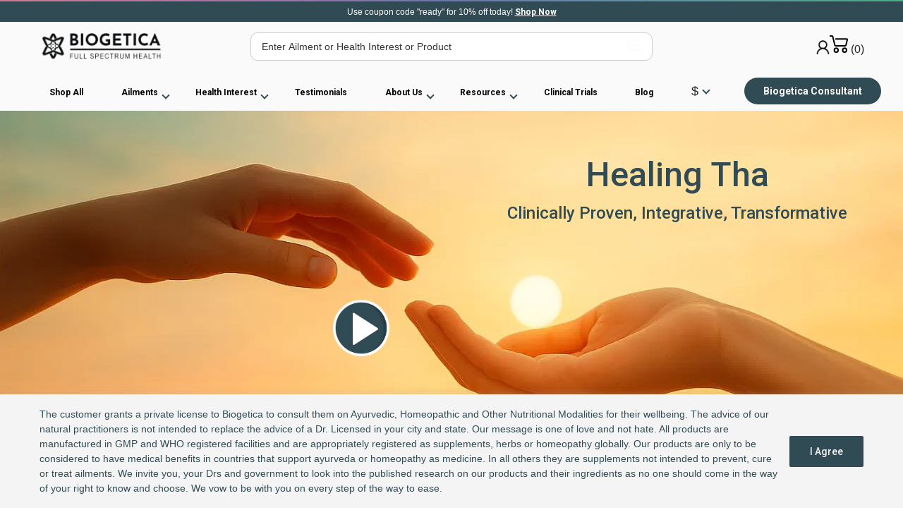

--- FILE ---
content_type: text/css
request_url: https://bglivenew.b-cdn.net/wp-content/cache/min/1/wp-content/themes/biogetica/assets/css/custom-style.css?ver=1760203039
body_size: 16937
content:
.woocommerce-multi-currency.wmc-shortcode .wmc-currency.wmc-active,.woocommerce-multi-currency.wmc-shortcode .wmc-current-currency{background:0 0}a.reset_variations{display:none!important}.single_variation_wrap{width:100%;display:block}td.label{display:none!important}.single-product div.product .single_variation .price{margin-bottom:0;display:block;font-size:26px!important}.main-header nav.main-nav span.item-count{color:#484848}ol.breadcrumb.pt-100{padding-top:.75rem}.INR a.single_add_to_cart_button.eh_paypal_express_link{display:none!important}.main-nav>ul>li>a{color:#484848}body.home .main-nav>ul>li>a{color:#fff}body.home .main-header nav.main-nav span.item-count{color:#fff}.main-header .main_menu2 svg circle,.main-header .main_menu2 svg line,.main-header .main_menu2 svg path{stroke:#484848}body.home .main-header .main_menu2 svg circle,body.home .main-header .main_menu2 svg line,body.home .main-header .main_menu2 svg path{stroke:#fff}header.affix-top .main-nav>ul>li>a{color:#484848!important}header.affix-top .main_menu2 svg circle,header.affix-top .main_menu2 svg line,header.affix-top .main_menu2 svg path{stroke:#484848!important}body.home .main-header .logo svg path{fill:#fff}.main-header .logo svg path{fill:#1f1f1f}header.affix-top .logo svg path{fill:#1f1f1f!important}.about-apurve-sec .ab-ap-sec7 .image_box{max-width:100%;margin:auto}.myaccordian-mobile{display:none!important}.tax-product_cat section.ailment_sec2{min-height:600px}.right_sec2_box .add_cart_ailment a{background:#ff7723}body.page-template-template-homepage .ailment_tab_hme .nav-link{border-left:none!important;border-radius:0!important;margin-right:auto!important}body.page-template-template-homepage .ailment_tab_hme .nav-link.active{background:#4d9385!important}.add_cart_ailment.sticky-side-product.tttt a{background:#ff7723!important}.page-id-343 .add_cart_ailment{display:none}.search .nav-links ul{display:flex}.ailment_sec2 .btn_pop a{background:#ff7723!important}.home_page .banner_content .btn{background:#ff7723!important}.footer-chekout-img img{width:100%!important}footer .footer-chekout-img{margin-bottom:25px}.top_product .top_product__box .product_cart .add_to_cart,button.button.product_type_simple.add_to_cart,.ail_sec10_doctor .right_sec2_box .add_cart_ailment button.button.product_type_simple.add_to_cart,.side_sec3 .add_cart_ailment a,body.page-template-template-cms .addordercart{background:#ff7723!important}.xoo-wsc-ft-buttons-cont a{color:#fff;background:#ff7723}ul.page-numbers li{list-style:none;padding:0 20px;color:#ff7723}ul.page-numbers li a{color:#ff7723}.single-product .product-inner-sec1 button.button.product_type_simple.add_to_cart{display:none!important}section.ailment_sec2 .row.ailment_sec2_pop.pop_3{min-height:500px}body.term-trigeminal-neuralgia .add_cart_ailment.sticky-side-product{display:flex;margin-left:-26px;margin-right:-26px;width:calc(100% + 50px);justify-content:space-between}body.term-trigeminal-neuralgia .add_cart_ailment.sticky-side-product p.rate{color:#fff}body.term-trigeminal-neuralgia .add_cart_ailment.sticky-side-product del:after{background:#fff}body.term-trigeminal-neuralgia .add_cart_ailment.sticky-side-product>span{width:1px;background-color:#b1e8dc}body.term-trigeminal-neuralgia .add_cart_ailment.sticky-side-product .rate ins{display:block}body.term-trigeminal-neuralgia .add_cart_ailment.sticky-side-product button.button.product_type_simple.add_to_cart{padding:10px!important;font-size:14px}body.term-trigeminal-neuralgia .add_cart_ailment.sticky-side-product button img{width:18px!important;margin-right:4px!important}.ailment_ban_sec{background-attachment:initial!important}a.view_bio_box img{width:70px;margin-bottom:25px}.info_inner_ban_sec1.fade-in .info1_ban_cont h1{color:#000}.clinical-trial-sec .right{position:absolute;top:80px;right:0;background:#f0f5f4;border-radius:22px;height:800px}.clinical-trial-sec .right{position:absolute;top:80px;right:0;background:#f0f5f4;border-radius:22px;height:800px}.blog-single .blog-list img,.blog-single .content img{width:auto;height:auto!important;margin-bottom:10px;margin:10px auto;display:block}.row.post-items{margin:10px 0}.approch-sec .approch_content .approch_box_slider .owl-nav .owl-next{right:30px}.approch-sec .approch_content .approch_box_slider .owl-nav .owl-prev{left:30px}.approch-sec .approch_content .approch_box_slider{padding:70px 80px}.news_blog_home_box .img_box img{height:180px;width:100%;object-fit:cover}.woocommerce-NoticeGroup.woocommerce-NoticeGroup-updateOrderReview,.woocommerce-message{display:none!important}span.available-coupon{display:block;margin-top:50px;position:absolute;width:fit-content;right:35px}body.tax-product_cat .ailment_sec2 .ailment_sec2_pop p{font-size:18px;line-height:1.7}article.type-testimonial{margin-top:130px;margin-bottom:20px}article.type-testimonial .entry-content p{font-size:15px}article.type-testimonial h1.entry-title{font-size:27px}article.type-testimonial nav#post-navigation{display:none}body.archive.tag main.inner_page{padding-top:120px;padding-bottom:40px}body.archive.tag h2.alpha.entry-title{font-size:22px}body.archive.tag header.page-header .page-title{font-size:26px}body.archive.tag .entry-content p,body.archive.tag .entry-content span,body.archive.tag .entry-content a{font-size:16px}.blog-list-page .content p,.blog-single .content p{font-size:18px;line-height:1.7;color:#5f5f5f;padding:0 2px}.single-level-post .item-content p{font-size:16px;margin-bottom:3px}.single-level-post .col-md-2{max-width:10%}.ailment_ban_sec:after{background:0 0}.ailment_ban_sec h1,.ailment_ban_sec p,.ailment_ban_sec span{color:#000}.blog-single .blog-list img,.blog-single .content img{width:100%!important}.ytp-title-channel{display:none!important}.single-post .content li,.blog-single .content ul li{margin-bottom:20px;line-height:40px!important}.page-id-19592 section.common-page{max-width:900px;margin:0 auto}.page-id-19592 section.common-page,.page-id-19592 section.common-page p{font-size:26px;line-height:40px}section.ingredient-inner-sec1{display:none}.woocommerce-form-login input[type=checkbox]{-webkit-appearance:checkbox!important;height:auto}.page-id-18484 input,textarea{-webkit-appearance:auto!important}img.single_add_to_cart_button.eh_paypal_express_image{display:none}input#submit_authorize_payment_form{padding:15px;background:#000;color:#fff;margin-right:10px}input#cfw-promo-code-btn,input#cfw-promo-code-btn-mobile{background:#b1e8dc;color:#028e53;border-radius:10px;font-weight:700}.woocommerce #payment #place_order{display:block;margin-top:20px}input#terms,input#ship-to-different-address-checkbox,input#wc-stripe-new-payment-method{-webkit-appearance:checkbox!important}#wc-stripe-payment-request-button{display:none}#wc-stripe-payment-request-button-separator{display:none}.blog-single .content p{line-height:40px!important}.fp_apply_reward input#mainsubmi{padding:13px 20px;color:#189661;background:#b1e8dc;border-radius:5px}.eh_paypal_express_description{visibility:hidden}.term-infertility section.ailment_sec8,.term-infertility section.reference_sec11{display:none}section.team_ban p{text-align:left;margin-left:120px}section.team_ban h1{text-align:left;margin-left:160px}.team_ban_sec1{padding-top:40px;background:#f0f5f4}.wc-proceed-to-checkout center{display:none}.ingredient-text img{max-width:100%}.page-template-template-team .container.text-center h1,.page-template-template-panel-doctors .container.text-center h1,.page-template-template-apurve .container.text-center h1{color:#000}.home_page.desktop-slider{height:590px}.home_page.desktop-slider .owl-item .item{background-size:contain!important;background-repeat:no-repeat}::-webkit-scrollbar-thumb{background:#115d4e}.storefront-breadcrumb{display:none}.top_product .top_product__box .product_cart .add_to_cart{position:relative;margin-top:20px;display:block;transform:none;opacity:1}.top_product .top_product__box .product_cart:hover span{opacity:1}section.home_page.mobile-slider{background-size:cover}.ailment_sec2 .ailment_sec2_pop .pop_cont_bx p,.ail_sec10_doctor .accordion .card-body p{font-size:18px}.ailment_ban_sec p,.ailment_sec4 .ailment4_tab .nav .nav-item .nav-link h5,.ailment_sec4 .ailment4_tab .tab_cont p,.ailment_sec5 .ail_sec5_wrap p,.ailment_sec7 p,.ailment_sec8 p,.ail_sec10_doctor .accordion .card-body,p.text-testi.text-type,.reference_sec11 .para_boxes .box p,.ail_sec9_slide .aside_sec9 p{font-size:18px}.ailment_sec3 h2,.ailment_sec4 h2,.ailment_sec4 .ailment4_tab .tab_cont h3,.ailment_sec7 h3,.ailment_sec8 h3,.ail_sec9_slide article h3,.ail_sec10_doctor h3,.testimon_home .testi_vdo h3,.reference_sec11 h3{font-size:38px}.ailment_sec8 .ailment_research8 .box_research h5,.ail_sec10_doctor .accordion button,.ail_sec9_slide .aside_sec9 h5,.ail_sec9_slide .aside_sec9 h4{font-size:23px}.blog-single .blog-list{overflow:hidden;border-radius:6px;background:#fff;padding:20px;margin-bottom:30px;display:-webkit-box;display:-ms-flexbox;display:flex;-webkit-box-orient:vertical;-webkit-box-direction:normal;-ms-flex-direction:column;flex-direction:column;-webkit-box-shadow:1px 7px 13px 0 rgb(0 114 62/.1);box-shadow:1px 7px 13px rgb(0 114 62/.1);-webkit-transition:all ease-in-out .4s;text-align:left;border-bottom:1px dashed #dedede}.blog-list-page .container span.page-numbers{border:1px solid #b7b7b7;padding:7px 16px;display:inline-block}.blog-list-page .container a.page-numbers{border:1px solid #b7b7b7;padding:7px 16px;display:inline-block;margin-top:2px;margin-bottom:2px}.blog-list-page,.blog-single{background:url(https://bglive.biogetica.com/wp-content/uploads/2021/05/groovepaper.png)}.blog-list-page .container{background:url(https://bglive.biogetica.com/wp-content/uploads/2021/05/groovepaper.png);padding-bottom:52px;padding-top:80px}.blog-single .container{width:1200px;max-width:unset;padding-bottom:52px;padding-top:80px}.blog-list-page .container{width:1200px;max-width:unset;padding-top:80px}body.single-post header.main-header.innerpage-header{background-color:initial}body.single-post .main-header.innerpage-header .main-nav>ul>li>a{color:#fff}body.single-post .main-header.innerpage-header.affix-top .main-nav>ul>li>a{color:#484848}body.single-post header.main-header.affix-top{background-color:#fff;box-shadow:0 0 10px rgb(0 0 0/16%)}body.single-post .main-header.innerpage-header .logo svg path{fill:#fff}body.single-post .main-header.innerpage-header .logo svg path{fill:#fff}body.single-post .main-header.innerpage-header.affix-top .logo svg path{fill:#1f1f1f}body.single-post .main-header.innerpage-header .main_menu2 svg path{stroke:#fff}body.single-post .main-header.innerpage-header.affix-top .main_menu2 svg path{stroke:#484848}body.single-post .main-header.innerpage-header .main_menu2 svg circle,body.single-post .main-header.innerpage-header .main_menu2 svg line,body.single-post.main-header.innerpage-header .main_menu2 svg path{stroke:#fff}body.single-post .main-header.innerpage-header.affix-top .main_menu2 svg circle,body.single-post .main-header.innerpage-header.affix-top .main_menu2 svg line,body.single-post .main-header.innerpage-header.affix-top .main_menu2 svg path{stroke:#484848}.blog-single .blog-list h4{font-weight:600;font-size:24px;line-height:35px;text-transform:capitalize;position:relative;border-bottom:none;padding-bottom:20px;margin-bottom:20px;color:#4ea354}.blog-single .blog-list h4:after{position:absolute;content:'';background:#b1e8dc;bottom:0;width:40px;height:10px;border-radius:10px;left:0;right:0}.blog-list-page .blog-list h4{font-weight:600;font-size:24px;line-height:35px;text-transform:capitalize;position:relative;border-bottom:none;padding-bottom:20px;margin-bottom:20px}.blog-single .meta{background:#f3f8f6;border-radius:4px;padding:5px 10px;margin:15px 0}.blog-single .navigation.post-navigation{display:none}.blog-list-page .blog-list h4:after{position:absolute;content:'';background:#b1e8dc;bottom:0;width:40px;height:10px;border-radius:10px;left:0;right:0}.blog-single .content ul li{font-size:18px;line-height:1.7}.blog-list-page .blog-list h4 a{color:#3a3a3a}.blog-list-page .content p,.blog-single .content p{font-size:17px;line-height:22px;color:#5f5f5f;padding:0 2px}.blog-list-page .meta ul,.blog-single .meta ul{overflow:hidden;margin-left:-2px;margin-bottom:0;list-style-type:none;padding-left:0}.blog-list-page .meta ul li,.blog-single .meta ul li{font-size:13px;color:#999;float:left;margin:7px;line-height:18px}.blog-list-page .meta ul li.date,.blog-single .meta ul li.date{background:url(https://bglive.biogetica.com/wp-content/uploads/2021/05/date.png)0 no-repeat;padding-left:20px;margin-left:2px}.blog-list-page .meta ul li.user,.blog-single .meta ul li.user{background:url(https://bglive.biogetica.com/wp-content/uploads/2021/05/user.png)0 no-repeat;padding-left:18px}.blog-list-page .meta ul li.postin,.blog-single .meta ul li.postin{background:url(https://bglive.biogetica.com/wp-content/uploads/2021/05/postin.png)0 no-repeat;padding-left:18px}.blog-list-page .meta ul li.comments,.blog-single .meta ul li.comments{background:url(https://bglive.biogetica.com/wp-content/uploads/2021/05/comment.png)0 no-repeat;padding-left:19px}.blog-list-page .banner_section img,.blog-single .banner_section img{width:100%}.blog-list-page .banner_section .banner-content h1,.blog-single .banner-content h1{position:relative;color:#fff;font-weight:600;font-size:36px;padding-bottom:25px;text-transform:capitalize;line-height:50px}.blog-list-page .banner_section .banner-content h1:after,.blog-single .banner-content h1:after{position:absolute;content:'';background:#b1e8dc;bottom:0;width:40px;height:10px;border-radius:10px;left:0;right:0;margin:0 auto}.blog-single .meta ul li{font-size:14px}.blog-single .blog-list h4 a{font-size:24px}.blog-single .form-submit input.submit{background-color:#115d4e;border:1px solid #cec6c6;font-weight:400!important;font-size:13px;padding:7px 12px;display:inline-block;margin:5px;border-radius:3px;cursor:pointer;color:#f5f5f5!important;margin-right:1px!important}.blog-single .comments-area label{text-decoration:none;font-weight:400;font-size:12px;margin-bottom:1px;color:#666;display:block}.blog-single .comments-area .comment-form-cookies-consent label{display:inline-block;vertical-align:middle}.blog-single .comments-area .comment-form{width:780px}.blog-single .comments-area .comment-form input:not([type=submit],[type=checkbox]){margin-bottom:7px;border:1px solid #cec6c6;background-color:rgba(255,255,255,.3);border-radius:1px;color:#777;display:block;margin:0 0 14px;max-width:100%;outline:none;padding:10px;font-size:14px;width:50%}.blog-single .comments-area .comment-form textarea{margin-bottom:7px;border:1px solid #cec6c6;background-color:rgba(255,255,255,.3);border-radius:1px;color:#777;display:block;margin:0 0 14px;max-width:100%;outline:none;padding:10px;min-height:60px;width:775px;height:98px;font-size:14px}.blog-single .comments-area .comment-form input[type=checkbox]{height:20px;width:20px;border:1px solid #cec6c6;display:inline-block;vertical-align:middle}.blog-single .comments-area .comment-form input[type=checkbox]:checked{background:url(https://bglive.biogetica.com/wp-content/uploads/2021/05/checked-mark.png);background-size:100% 100%;background-repeat:no-repeat}.blog-single .comments-area .comment-form textarea:focus,.blog-single .comments-area .comment-form input:focus:not([type=submit]){border:1px solid #cec6c6;color:#444;-moz-box-shadow:0 0 3px rgba(0,0,0,.2);-webkit-box-shadow:0 0 3px rgb(0 0 0/.2);box-shadow:0 0 3px rgb(0 0 0/.2)}.blog-single .comments-area span.comment-reply-title{font-size:24px;text-transform:capitalize;color:#3a3a3a;font-weight:600;position:relative;padding-bottom:20px;margin-bottom:10px;display:block}.blog-single .comments-area span.comment-reply-title:after{position:absolute;content:'';background:#b1e8dc;bottom:0;width:40px;height:10px;border-radius:10px;left:0;right:0}.blog-single .comments-area .logged-in-as a{font-size:14px}.blog-single .blog-list img,.blog-single .content img{width:100%;height:100%;object-fit:cover;margin-bottom:10px}.blog-single .post-navigation h2{font-size:32px;text-transform:capitalize;color:#3a3a3a;font-weight:600;position:relative;padding-bottom:20px;margin:24px 0 10px;padding-bottom:0}body.single-post main.inner_page>.container{max-width:100%;padding:0}.blog-single .banner_wrap img{width:100%}.blog-list-page .banner_section .banner_wrap,.blog-single .banner_section .banner_wrap{position:relative}.blog-list-page .banner_section .banner_wrap .banner-content,.blog-single .banner_section .banner_wrap .banner-content{position:absolute;top:50%;left:50%;transform:translate(-50%,-50%);color:#fff;text-align:center}.blog-list-page .blog-list{border-radius:6px;background:#fff;padding:20px;margin:0 10px 30px;display:-webkit-box;display:-ms-flexbox;display:flex;-webkit-box-orient:vertical;-webkit-box-direction:normal;-ms-flex-direction:column;flex-direction:column;-webkit-box-shadow:1px 7px 13px 0 rgb(0 114 62/.1);box-shadow:1px 7px 13px rgb(0 114 62/.1);-webkit-transition:all ease-in-out .4s;text-align:left;width:47%}.blog-list-page .meta{background:#f3f8f6;border-radius:4px;padding:5px 10px;margin:15px 0}.blog-list-page .blog-list .readmore{padding-bottom:15px}.blog-list-page .blog-list .readmore a{background:#b1e8dc;border-color:#b1e8dc;color:#000;font-size:16px;padding:16px;min-width:150px;text-align:center;font-weight:400!important;display:inline-block;margin:5px;border-radius:3px}body.page-template-template-panel-doctors .inner_page .approach_sec1 aside{display:none}body.archive.tax-product_cat .inner_page section.ailment_ban_sec{padding-top:350px;background-position:7%;background-image:linear-gradient(to right,rgb(0 0 0/.6),rgba(169,169,169,.6)),url(https://bglivenew.b-cdn.net/wp-content/uploads/2022/07/AHD.jpg)}body.archive.tax-product_cat .ailment_sec4 .ailment4_tab .tab-content .tab_cont p{text-align:left}body.page-template-template-cms .info_inner_sec2 .info_inner_content_bx .row .col-sm-3{padding-left:0;margin:auto 0}body.page-template-template-cms .info_inner_sec2 .info_inner_content_bx .row .col-sm-3 a button svg{vertical-align:sub}body.page-template-template-panel-doctors .po-doctors-sec3 .pod-bio .img_box{width:100%}body.page-template-default .common-page .woocommerce-form-coupon-toggle .woocommerce-info{background:#b1e8dc;color:#189661;border-radius:5px}body.page-template-default .common-page .woocommerce-form-coupon-toggle .woocommerce-info .showcoupon{color:#189661}body.page-template-default .common-page .woocommerce-notices-wrapper .woocommerce-message{background:#b1e8dc;color:#189661;border-radius:5px}body.page-template-default .common-page .woocommerce-notices-wrapper .woocommerce-message a{color:#189661}del:after{background:#000}.testimonial-sec1 .test-sec11 .testi-fb-box{height:330px}.testimonial-sec1 .test-sec11 .testi-fb-box iframe .userContent{overflow-y:scroll!important;height:70px!important}.page-template-template-products div#overlay_pro{border-radius:16px}.page-template-template-products div#overlay_pro .pop_cont_bx{padding:25px;border:1px solid rgba(0,0,0,9%);border-radius:11px;height:400px;overflow-y:scroll}.page-template-template-products div#overlay_pro .pop_cont_bx::-webkit-scrollbar{width:3px}.page-template-template-products div#overlay_pro .pop_cont_bx::-webkit-scrollbar-track{background-color:initial}.page-template-template-products div#overlay_pro .pop_cont_bx p{font-size:18px;text-align:center;line-height:1.7;font-weight:400}.page-template-template-products div#overlay_pro .pop_cont_bx p+p{margin-top:25px}.page-template-template-products div#overlay_pro .pop_3{position:absolute;width:100%;top:0;left:15px;background:#fff;height:100%;border-radius:16px;padding:55px 30px;align-items:center;z-index:1}.page-template-template-products div#overlay_pro .btn_pop a{display:unset}body.category-news .blog-list .news-hdr.row{background-color:#f8f8f8;border-radius:5px;overflow:hidden;margin-bottom:15px;display:block}body.category-news .blog-list .news-hdr.row .col-md-3 img{width:100%;height:100%;object-fit:cover}body.category-news .blog-list-page .blog-list .readmore{margin-right:-10px;margin-left:-10px}body.category-news .blog-list-page .blog-list .readmore a{background-color:initial;padding:0;color:#3be1ed;text-align:left}body.category-news .blog-list .news-hdr.row .col-md-9{padding-top:6px;width:100%;max-width:100%;padding-bottom:15px}body.category-news .blog-list-page .blog-list .content{margin-top:6px}body.category-news .blog-list-page .blog-list .content p{margin-bottom:0;overflow:hidden;text-overflow:ellipsis;display:-webkit-box;-webkit-line-clamp:4;-webkit-box-orient:vertical;font-size:18px;line-height:1.7}body.tax-product_cat .ailment_sec3 .right_sec2_box.side_sec3{padding-top:20px}.counter-text{display:flex;align-items:center;justify-content:center}.ban_number_list .sec_number{display:grid}#featuredTabs li.nav-item{display:inline-block;width:49%;text-align:center}#featuredTabs{margin:0}#featuredTabs .nav-link{border:none;color:#000;font-size:15px;font-weight:700;opacity:1;background:#fff;border-radius:0;padding:10px 0;border-bottom:4px solid transparent;margin-bottom:15px}#featuredTabs .nav-link.active,#featuredTabs .nav-link:hover{border:none;border-bottom:4px solid #05bee5;border-radius:0}#featuredTabsContent{padding:0;overflow:unset;max-height:unset}#featuredTabsContent h5{margin-top:12px}.process_sec:after{z-index:-1}.process_sec .process_chart .char_box>a{cursor:pointer}body.active-agree .ailment_sec3_pop.pop_3{position:fixed;height:100vh}body.active-agree .ailment_sec3_pop.pop_3>div{position:absolute;top:50%;left:50%;transform:translate(-50%,-50%);width:100%;padding:0 20px}body.active-agree .ailment_sec3_pop.pop_3 .ailment_img_box{height:30vh;margin:50px 0}body.active-agree .ailment_sec3_pop.pop_3 .ailment_img_box img{height:100%}body.active-agree .ailment_sec3_pop.pop_3 div p:first-child{margin-top:60px}body.category-news .blog-list .post-items .col-md-2{max-width:10%}body.category-news .blog-list .post-items img{width:100%}body.category-news .blog-list .post-items{margin:10px -15px}body.category-news .blog-list .news-hdr .col-md-9 a{font-size:22px;overflow:hidden;text-overflow:ellipsis;display:-webkit-box;-webkit-line-clamp:2;-webkit-box-orient:vertical}body.category-news .blog-list .post-items .item-content p{font-size:16px;margin-bottom:3px}body.page-template-template-bio-blog .blog-list .news-hdr.row .col-md-3 img{width:100%;height:100%;object-fit:cover}.blog-list .news-hdr.row .col-md-3{height:300px;width:100%;max-width:100%}.blog-list-page>.container{display:flex;flex-wrap:wrap}body.page-template-template-bio-blog .blog-list .news-hdr.row .col-md-9{padding-top:6px;max-width:100%;width:100%;padding-bottom:15px}body.page-template-template-bio-blog .blog-list .news-hdr .col-md-9 a{overflow:hidden;text-overflow:ellipsis;display:-webkit-box;-webkit-line-clamp:2;-webkit-box-orient:vertical}body.page-template-template-bio-blog .blog-list-page .blog-list .content p{margin-bottom:0;overflow:hidden;text-overflow:ellipsis;display:-webkit-box;-webkit-line-clamp:4;-webkit-box-orient:vertical;font-size:18px;line-height:1.7}body.page-template-template-bio-blog .blog-list .news-hdr.row{background-color:#f8f8f8;border-radius:5px;overflow:hidden;margin-bottom:15px;display:block}body.page-template-template-bio-blog .blog-list .post-items{margin:10px -15px}body.page-template-template-bio-blog .blog-list .post-items .col-md-2{max-width:10%}body.page-template-template-bio-blog .blog-list .post-items img{width:100%}body.page-template-template-bio-blog .blog-list .post-items .item-content p{font-size:16px;margin-bottom:3px}body.tax-product_cat .ail_sec9_slide .owl-nav,body.tax-health_interest .ail_sec9_slide .owl-nav{top:180px}button.button.product_type_simple.add_to_cart img{margin-right:14px;display:inline-block;width:auto}button.button.product_type_simple.add_to_cart:hover{background:#fff}button.button.product_type_simple.add_to_cart{height:auto!important;padding:10px!important}.top_product .top_product__box .product_cart .add_to_cart{border:none;padding:10px!important}.side_sec3 .ailment_img_box{margin-top:0}.right_sec2_box .detail_bx .rate{margin-bottom:0}.right_sec2_box.side_sec3{padding-top:36px;padding-bottom:36px}.right_sec2_box .ailment_img_box img{max-width:90%}body.single-product .product-inner-sec1 .add_cart_ailment form{text-align:left}body.single-product .product-inner-sec1 .add_cart_ailment form button{padding:13px!important;background:#4d9385;color:#fff;border:none;width:250px}body.single-product .product-inner-sec1 .add_cart_ailment form button:hover{background:#4d9385}body.single-product .product-inner-sec1 .add_cart_ailment form button svg{vertical-align:middle}.add_to_cart:focus{outline:none!important}.ailment_sec2 .bg_right img,.side_sec3 .bg_box img,.right_sec2_box:after{opacity:.5}.blog-list-page .banner_section .banner-content h1,.blog-single .banner-content h1{font-size:44px;letter-spacing:1px}.blog-list-page .banner_section .banner-content span,.blog-single .banner-content span{font-size:20px;margin-bottom:5px;display:block}.approch_content_box .underlne:after{width:100px}a.xoo-wsc-ft-btn{padding:15px 18px;font-size:18px!important}.xoo-wsc-basket{bottom:40px;right:10px;padding:2px 10px;border-radius:4px}.xoo-wsc-icon-basket1:before{font-size:20px;line-height:30px}.testi-colm .para::-webkit-scrollbar-thumb{background-color:#66a295}.testi-colm .para::-webkit-scrollbar{width:4px}#bablicFlagsWidget{top:110px!important;right:0!important;z-index:5!important;left:auto!important}.new-listing-product .list-pro-title{text-align:center;color:#3da69d!important;font-size:20px;line-height:25px;font-weight:500;text-transform:capitalize;margin-bottom:12px;overflow:hidden;text-overflow:ellipsis;display:-webkit-box;-webkit-line-clamp:2;-webkit-box-orient:vertical;height:52px}.new-listing-product .list-pro-title a{text-decoration:none;color:#3da69d}.new-listing-product .list-pro-title a:hover{color:#3da69d}.new-listing-product .list-pro-img{height:180px}.new-listing-product .list-pro-img img{height:100%;width:100%;object-fit:contain}.new-listing-product .list-pro-title+p{text-align:center;color:#444!important;font-size:18px!important;line-height:25px!important;min-height:75px}.new-listing-product{padding:28px 32px 7px;background-color:#fff;border:1px solid #d0d0d0;max-width:46%;margin:0 10px 20px;flex:0 0 50%}.new-listing-product .list-pro-price{color:#444!important;line-height:24px!important;font-size:16px!important;text-align:center;margin-top:16px}.new-listing-product .list-pro-price .pro-old-price{position:relative}.new-listing-product .list-pro-price .pro-old-price:after{width:100%;content:"";background-color:#000;position:absolute;top:50%;transform:translateY(-50%);height:2px;left:0}.new-listing-product .pro-add-cart{padding:10px;background:#bbefe3;border-radius:10px;display:block;font-size:calc(.2279375vw + 13.625px);font-weight:700;color:#028e53;transition:.3s;border:2px solid transparent;text-align:center}.new-listing-product .pro-add-cart:hover{background:0 0;border:2px solid #028e53;transition:.3s}.new-listing-product .pro-add-cart svg{margin-right:10px;vertical-align:text-bottom}.new-listing-product .pro-add-cart i:before{display:none;content:"\f217";font-family:"font awesome 5 free"}body.woocommerce-checkout .checkout-cross-sell{display:flex;flex-wrap:wrap;justify-content:space-between;margin-top:60px;margin-bottom:20px}body.woocommerce-checkout .checkout-cross-sell .product-box{border:1px solid #b1e8dc;border-radius:10px;padding:25px;margin-bottom:15px}body.woocommerce-checkout .checkout-cross-sell .product-box .prd_image{height:200px;display:block;margin:10px 0}body.woocommerce-checkout .checkout-cross-sell .product-box .prd_image img{height:100%;width:100%;object-fit:contain}body.woocommerce-checkout .checkout-cross-sell .product-box h6{color:#000;font-size:22px;height:54px;overflow:hidden}body.woocommerce-checkout .checkout-cross-sell .product-box .rate{font-size:24px;color:#000;font-weight:700;text-align:center;margin-bottom:2px}body.woocommerce-checkout .checkout-cross-sell .owl-nav{width:100%;text-align:center}body.woocommerce-checkout .checkout-cross-sell .owl-nav .owl-prev{margin-right:70px}body.woocommerce-checkout .checkout-cross-sell .owl-nav .owl-prev span,body.woocommerce-checkout .checkout-cross-sell .owl-nav .owl-next span{font-size:46px;border:1px solid #000;width:45px;height:45px;display:block;border-radius:50%;line-height:38px;text-align:center}body.woocommerce-checkout .woocommerce-checkout .border_html{background-color:#b1e8dc;border:none;color:#189661;border-radius:4px;padding-top:12px!important;padding-bottom:12px!important}body.woocommerce-checkout .woocommerce-checkout .woocommerce-billing-fields .woocommerce-billing-fields__field-wrapper{padding-left:10px!important;padding-right:10px!important}body.woocommerce-checkout .woocommerce-checkout .woocommerce-billing-fields .woocommerce-billing-fields__field-wrapper .form-row{margin-left:0!important;margin-right:0!important}body.woocommerce-checkout .woocommerce #payment #place_order{background-color:#b1e8dc!important;color:#189661!important}body.woocommerce-checkout .woocommerce a{color:#028e53}body.woocommerce-checkout .payment_method_eh_paypal_express img,body.woocommerce-checkout .payment_method_paypal_express img{width:55%}body.woocommerce-checkout form.checkout .express-one-page-checkout-main p.form-row input.input-text,body.woocommerce-checkout .woocommerce .woocommerce-checkout select{height:45px;font-size:16px!important}body.woocommerce-checkout .onestepcheckout-summary input.qty{border:1px solid #000;border-top:none;border-bottom:none}body.woocommerce-checkout .onestepcheckout-summary .wrapper_qty .cclwminus,body.woocommerce-checkout .onestepcheckout-summary .wrapper_qty .cclwplus{background:#fff;color:#000}body.woocommerce-checkout .onestepcheckout-summary .wrapper_qty{border:1px solid #000}body.woocommerce-checkout #cclw_order_details_table{margin-bottom:20px}body.woocommerce-checkout form.checkout.woocommerce-checkout{margin-top:70px}body.woocommerce-checkout span.available-coupon{margin-top:64px}body.woocommerce-checkout .checkout-two-column-layout .two-column-layout-right{box-shadow:5px 10px 12px #d9d9d9}body.woocommerce-checkout .woocommerce .woocommerce-info,body.woocommerce-checkout .woocommerce .woocommerce-error{margin-top:30px;margin-bottom:30px}body.woocommerce-checkout .checkout.woocommerce-checkout div#customer_address_details{padding-left:0!important;padding-right:0!important}body.woocommerce-checkout .woocommerce .woocommerce-info,.woocommerce-page .woocommerce-info{background-color:#b1e8dc;color:#189661}body.woocommerce-checkout .woocommerce .woocommerce-error.sumo_reward_points_notice{display:none}body.woocommerce-checkout .checkout_redeeming label#default_field{display:none}body.woocommerce-checkout .checkout_coupon.woocommerce-form-coupon .form-row.form-row-first{right:102px}body.woocommerce-checkout .checkout_coupon.woocommerce-form-coupon .form-row.form-row-last button{padding-top:15px;padding-bottom:15px}body.woocommerce-checkout .checkout_coupon.woocommerce-form-coupon{top:40px}body.woocommerce-checkout.logged-in .checkout_coupon.woocommerce-form-coupon{top:192px}body.woocommerce-checkout .checkout_redeeming input.input-text{border:1px solid #6ed3bd;border-radius:5px;padding:10px;margin-right:10px}body.woocommerce-checkout .checkout_redeeming input.input-text:focus{outline:none}body.woocommerce-checkout .checkout_redeeming input.button{padding:11px 35px;color:#189661;background:#b1e8dc;border-radius:5px;cursor:pointer}body.single-post article a{color:#028e53!important;word-break:break-all;text-decoration:underline}body.single-post article a span{color:#028e53!important}body.single-post article .social-networks a span{color:#fff!important}.testimon_home .scientific_box_home .scientific_slider p,.popular-products .additional-product .product-list a,.generallist li,.team_ban_sec1 .team_baner_1 .left p,.team_ban_sec2 p,.team_ban_sec3 .team_list .team_member .colm1 p,.approach_sec1 p,.approach_sec1 .list_points li,.approach_sec1 .number_points li a,.our_team_pop .modal-dialog .modal-body .tem_pop_content .colm2 p,.po-doctors .doctor-consult-box .colm1 p,.po-doctors-sec3 .pod-bio-content p,.po-doctors .doctor-consult-box .colm2 .submit_link,.about-apurve-sec p,.social-project-sec1 p,.faq-section .accordion .card-body p,.contact-sec2 p,.contact-sec2 .contact-branchs .cbranch-box p,.contact-sec2 .contact-branchs .cbranch-box a,.contact-sec1 p,.woocommerce form.checkout .express-one-page-checkout-main p.form-row label,.clinical-trial-sec .left .content-box p,.clinical-study .clinical-condition ul li a,.product-inner-sec1 .colm2 p,.product-tab-section .tab-bottom p{font-size:18px;line-height:1.7}.approch-sec .approch_content h4,.approch-sec .approch_content img,.approch-sec .right a,.approch-sec .right p,.approch_content_box h3,.ban_number_list .sec_number,.get_touch-sec .get_touch_content_box>div,.get_touch-sec .get_touch_content_box h3,.get_touch-sec .get_touch_content_box p,.home_contents_list .block_box,.home_service_sec .ser_btn,.home_service_sec .service_content .hme_service_box,.home_service_sec h3,.news_blog_home .exp_link,.news_blog_home .news_blog_home_box .news_box,.news_blog_home h3,.process_sec .char_box,.process_sec .right h3,.process_sec .right p,.scientific_box_home,.scientific_col1,.scientific_slider,.slider_profile_det,.testi_vdo_sec_1 .view_testi,.testi_vdo_sec_1 h3,.testi_vdo_sec_1 img,.testi_vdo_sec_2,.top_product .exp_link,.top_product .full_anime>p,.top_product .ser_btn,.top_product .top_product__box .product_cart,.top_product h3,.view_biogetica .container>p,.view_biogetica .view_bio_tab .list_tab_bio,.view_biogetica .view_bio_tab .nav,.view_biogetica h3,.watch_vdo .exp_vdo_link,.watch_vdo .watch_vdo_list .colm,.watch_vdo h3{opacity:1!important}.approch-sec .approch_content h4{font-size:calc(1.6867375vw + 17.625px);color:#fff;line-height:1.4‬;font-weight:400;max-width:940px;margin:auto;padding:10px 0 30px}.__PrivateStripeElement{width:250px!important}body.woocommerce-checkout .woocommerce-checkout .woocommerce-checkout-payment #stripe-exp-element,body.woocommerce-checkout .woocommerce-checkout .woocommerce-checkout-payment #stripe-cvc-element,body.woocommerce-checkout .woocommerce-checkout .woocommerce-checkout-payment #stripe-card-element{border:1px solid #6ed3bd!important;border-radius:5px;height:45px;padding:10px;width:100%}body.woocommerce-checkout .woocommerce-checkout .woocommerce-checkout-payment #stripe-exp-element input,body.woocommerce-checkout .woocommerce-checkout .woocommerce-checkout-payment #stripe-cvc-element input,body.woocommerce-checkout .woocommerce-checkout .woocommerce-checkout-payment #stripe-card-element input{line-height:0}body.woocommerce-checkout .woocommerce-checkout .woocommerce-checkout-payment .stripe-card-group{width:100%}body.woocommerce-checkout .woocommerce-checkout .woocommerce-checkout-payment fieldset label{width:100%;display:block;font-size:16px}body.woocommerce-checkout .woocommerce-checkout .woocommerce-checkout-payment .woocommerce-SavedPaymentMethods-saveNew{align-items:center;flex-wrap:nowrap}body.woocommerce-checkout .woocommerce-checkout .woocommerce-checkout-payment .woocommerce-SavedPaymentMethods-saveNew label{width:auto;margin:0;margin-left:10px}body.woocommerce-checkout .checkout.woocommerce-checkout{margin-top:20px}form.checkout_redeeming{display:block!important}.fp_apply_reward,.rs_button_redeem_cart{display:block!important}.checkoutredeem,.rs_button_redeem_checkout{display:block!important}.detail_bx svg.svg.replaced-svg{display:none}#mycaptcha{margin-bottom:20px}.top_product .top_product__box .product_cart .add_to_cart,button.button.product_type_simple.add_to_cart,.ail_sec10_doctor .right_sec2_box .add_cart_ailment button.button.product_type_simple.add_to_cart,.side_sec3 .add_cart_ailment a,body.page-template-template-cms .addordercart{box-shadow:0 4px 6px #666;border-radius:5px;background:#ff7723!important;color:#fff!important;font-size:calc(.2279375vw + 15.625px);font-weight:700;border:1px solid transparent;width:100%!important;left:0}.products-filter-section .sec3-product-list .product-box .add_cart_ailment img,button.button.product_type_simple.add_to_cart img,.right_sec2_box .add_cart_ailment svg,body.page-template-template-cms .info_inner_sec2 .info_inner_content_bx .row .col-sm-3 a button svg,body.page-template-template-cms .addordercart i{display:none}.zopim{bottom:5px!important;left:unset!important}#featuredTabs .nav-link.active,#featuredTabs .nav-link:hover{border-bottom:4px solid #ff7723}div.asl_m.asl_w{border-radius:6px!important;height:55px!important}#ajaxsearchlite1 .probox .proinput input,div.asl_w .probox .proinput input,div.asl_m.asl_w .probox{height:55px!important;color:#000;font-size:17px!important;font-weight:300!important}div.asl_w .probox .proloading,div.asl_w .probox .proclose,div.asl_w .probox .promagnifier,div.asl_w .probox .prosettings{height:55px;width:55px}div.asl_m .probox .promagnifier .innericon svg,div.asl_m .probox .prosettings .innericon svg,div.asl_m .probox .proloading svg{width:25px}div.asl_m .probox .proclose svg{width:25px;height:25px}div.asl_r.asl_w{margin-top:25px}.right_sec2_box.side_sec3,article#aliment-product{background:#f0f5f4!important}body.single-product .product-tab-section .tab-bottom .ail-side-sec3 h5,body.single-product .right_sec2_box .detail_bx p{color:#000}body.single-product .product-tab-section .tab-bottom,body.single-product .ailment_sec3{background:#fff}body.single-product .right_sec2_box.side_sec3.text-center{background:#f0f5f4!important}.ail_sec9_slide .aside_sec9 .add_cart_ailment{width:80%!important}del:after{background:gray}del{color:gray}.top_product .top_product__box .product_cart del span{color:gray}.ail_sec10_doctor .right_sec2_box.aside_sec10.text-center{background:0 0;border:1px solid #d3d3d3}.products-filter-section{background:#f0faf8}.products-filter-section .pdt-filter h5{color:#000}.selectric .label,.selectric-items li{color:#4d9385;font-weight:500}.selectric-items li.highlighted,.selectric-items li:hover{background:#4d9385}.product-inner-sec1{background:#f0faf8}.upsells.products-filter-section .product_list h2{color:#000}body.search-results.active-agree .ailment_sec3_pop.pop_3>div{max-width:55%;word-wrap:break-word}body.active-agree .ailment_sec3_pop.pop_3 div p:first-child{margin-top:90px}.right_sec2_box .add_cart_ailment a{padding:12px}body.page-template-template-products button.button.product_type_simple.add_to_cart{padding:10px!important;cursor:pointer}.top_product .top_product__box .product_cart .add_to_cart{cursor:pointer}body.page-id-130 .info_inner_ban_sec1.fade-in .info1_ban_cont h1{color:#fff}.woocommerce-checkout #stripe-cvc-element .__PrivateStripeElement{display:inline!important;width:49%!important}body.woocommerce-checkout .woocommerce-checkout .woocommerce-checkout-payment fieldset label{font-size:15px}@media(max-width:1600px){.home_page.desktop-slider{height:490px}.home_page.desktop-slider .banner_content{top:27%}.home_page.desktop-slider .banner_content>h1{font-size:30px}}@media(max-width:1440px){.home_page.desktop-slider .banner_content{top:50%}.home_page.desktop-slider{height:555px}.home_page.desktop-slider .owl-item .item{height:550px;background-size:100% 100%!important}.testimonial-sec1 .test-sec11 .testi-fb-box{height:360px}}@media(max-width:1280px){.blog-list-page .container,.blog-list-page .banner-content{width:1140px}.blog-single .container,.blog-single .banner-content{width:1140px;overflow:hidden}.home_page.desktop-slider .banner_content{top:50%}.blog-single.newdata .blog-list-page .banner_section .banner-content h1,.blog-single.newdata .banner-content h1{font-size:30px;letter-spacing:1px;color:#000;width:60%}}@media(min-width:1200px){.ailment_ban_sec{padding:20px 0!important;display:flex;align-items:center;height:48vh}}@media screen and (max-width:768px){#bablicFlagsWidget{top:24px!important;left:45%!important}a:before{background:0 0!important}.view_biogetica .view_bio_tab .list_tab_bio .view_bio_box{flex:0 0 calc(32% - 10px);max-width:calc(32% - 10px)}.view_biogetica .view_bio_tab .list_tab_bio .view_bio_box:nth-child(2n){margin-right:auto}.view_biogetica .view_bio_tab .list_tab_bio .view_bio_box{margin-right:14px}body.search-results.active-agree .ailment_sec3_pop.pop_3>div{max-width:80%}}@media screen and (max-width:767px){.breadcrumb{padding:10px;padding-top:20px!important}.biogetica-submenu{padding:60px 30px}.biogetica-submenu .ico-close{right:30px!important;top:25px!important;z-index:999999999999999999}.ban_number_list .sec_number{padding:0}.page-template-template-products div#overlay_pro .pop_cont_bx p{font-size:14px}body.single-product .product-inner-sec1 .add_cart_ailment form button.button.product_type_simple.add_to_cart{position:fixed;bottom:0;padding:15px 18px!important;width:96%;z-index:9999;font-size:16px;border-radius:5px;display:block!important}.tax-product_cat div#featuredTabsContent button.button.product_type_simple.add_to_cart{display:block!important}.single-product section.upsells.products-filter-section button.button.product_type_simple.add_to_cart{display:block!important}.ail_sec9_slide .aside_sec9 .add_cart_ailment{width:100%!important}.blog-single .blog-list .row{flex-direction:column-reverse}button.button.product_type_simple.add_to_cart.show_sticky_button_mobile{display:block!important}.home_page .banner_content{top:45%!important}#ajaxsearchlite1 .probox .proinput input,div.asl_w .probox .proinput input,div.asl_m.asl_w .probox{font-size:12px!important}div.asl_r.asl_w{margin-top:5px}.ail-side-sec3 .side_sec3{padding:15px}.zopim{bottom:50px!important;left:unset!important}body.tax-product_cat #top-button,body.single-product #top-button{bottom:90px}body.single-product section.product-inner-sec1 .add_cart_ailment.text-center{position:fixed;bottom:0;z-index:999999;width:97%}.ail_sec10_doctor .right_sec2_box .add_cart_ailment button.button.product_type_simple.add_to_cart{position:fixed;bottom:0;z-index:99999;left:0;border-radius:5px;background:#4d9385;color:#fff;padding:15px 18px!important}.ailment_sec2{z-index:1}section.info_inner_sec2 .add_cart_ailment{position:fixed;bottom:0;z-index:999999;width:89%!important;margin:0 auto!important;text-align:center}.ail-side-sec3 .side_sec3{padding:15px 15px 0}.side_sec3 .add_cart_ailment a{background:#4d9385;color:#fff}path#Path_28655{fill:#fff;stroke:#fff}body.page-template-template-cms #top-button{bottom:90px}body.page-template-template-cms .zopim{height:65px!important}body.page-template-template-cms #bablicFlagsWidget{top:85px!important}body.term-trigeminal-neuralgia .add_cart_ailment.sticky-side-product{justify-content:space-around}section.ailment_sec2 .right_sec2_box.text-center .add_cart_ailment{position:unset;width:80%;margin:auto}.tax-product_cat section.ailment_sec2{min-height:870px}section.ailment_sec2 .row.ailment_sec2_pop.pop_3{min-height:850px}body.archive.tax-product_cat .inner_page section.ailment_ban_sec{background-size:100% 125px;padding-top:125px;background-position:top}body.archive.tax-type_product .inner_page .ingredient-ban h1,.inner_page section.team_ban h1{display:none}.col-lg-4.col-md-4.m-hide{display:none}body.single-post .evidence_based_product a{display:block!important}body.single-post .zopim{height:70px!important}body.single-post #top-button{bottom:95px}body.single-product section.product-inner-sec1 .add_cart_ailment.text-center{position:fixed;bottom:10px!important;z-index:999999;width:100%;left:0}.add_cart_ailment.text-center svg{display:none}.ail_sec10_doctor .right_sec2_box .add_cart_ailment button.button.product_type_simple.add_to_cart img{display:none}.page-id-19592 section.common-page,.page-id-19592 section.common-page p{font-size:20px;line-height:35px}.login-box-white{width:100%;margin-bottom:20px!important;padding:20px 40px!important}.login-box p{padding-bottom:15px}a.single_add_to_cart_button.eh_paypal_express_link img{width:80%!important;margin-bottom:10px}.home_page .banner_content{top:32%!important}.banner_content .btn{padding:15px 12px;font-size:12px!important}.new-listing-product .list-pro-title+p{min-height:auto}.new-listing-product .list-pro-title{height:auto;display:block}.new-listing-product{max-width:100%;width:100%;flex:0 0 100%;margin-left:0;margin-right:0}.blog-list-page .blog-list{width:100%;margin:0 0 15px}.approch_content_box .underlne:after{width:50px}.blog-list-page .banner_section .banner-content span,.blog-single .banner-content span{font-size:14px;margin-bottom:0}body.tax-product_cat .ail_sec9_slide .owl-nav,body.tax-health_interest .ail_sec9_slide .owl-nav{top:50%}body.page-template-template-bio-blog .blog-list .news-hdr.row .col-md-3 img{height:100%;object-fit:cover}body.page-template-template-bio-blog .blog-list .news-hdr.row .col-md-3{height:210px}body.page-template-template-bio-blog .blog-list .news-hdr.row{height:auto}body.page-template-template-bio-blog .blog-list .news-hdr .col-md-9 a{font-size:18px}body.page-template-template-bio-blog .blog-list-page .blog-list .content{margin:7px 0}body.page-template-template-bio-blog .blog-list .post-items .col-md-2{max-width:30%}body.page-template-template-bio-blog .blog-list .post-items .col-md-10{max-width:70%;overflow:hidden;padding-left:0}body.page-template-template-bio-blog .blog-list .post-items .item-content p,body.category-news .blog-list .post-items .item-content a{font-size:13px}body.page-template-template-bio-blog .blog-list .post-items .item-content p,body.page-template-template-bio-blog .blog-list .post-items .item-content a{font-size:13px}body.category-news .blog-list .post-items .col-md-2{max-width:30%}body.category-news .blog-list .post-items .col-md-10{max-width:70%;overflow:hidden;padding-left:0}body.category-news .blog-list .post-items .item-content p,body.category-news .blog-list .post-items .item-content a{font-size:13px}body.category-news .blog-list .news-hdr .col-md-9 a{font-size:18px}body.active-agree .ailment_sec3_pop.pop_3 p{font-size:11px}body.active-agree .ailment_sec3_pop.pop_3 .ailment_img_box{height:20vh;margin:10px 0 5px}body.active-agree .ailment_sec3_pop.pop_3 div p:first-child{margin-top:25px}.search-title.container h2{padding:0 20px;margin:0}body.category-news .blog-list .news-hdr.row{height:auto}body.category-news .blog-list-page .blog-list .readmore{overflow:hidden}body.category-news .blog-list-page .blog-list .content{margin:7px 0}body.category-news .blog-list-page .blog-list .readmore a{text-align:left}body.category-news .blog-list .news-hdr.row .col-md-3{height:210px}body.category-news .blog-list .news-hdr.row .col-md-3 img{height:100%;object-fit:cover}.products-filter-section .product-box .prd_image a{height:150px;display:flex;align-items:center}#featuredTabs .nav-link{width:100%}#featuredTabs{height:unset}.generallist li{font-size:18px}.ailment_sec2 .tab-content p,.ailment_sec2 .tab-content ul li{font-size:18px}.blog-single .comments-area .comment-form input[type=checkbox]{margin-right:10px;height:20px;width:30px}.blog-single .comments-area .comment-form-cookies-consent{display:flex}.blog-single .comments-area .comment-form input:not([type=submit],[type=checkbox]){width:100%}.blog-single .comments-area .comment-form{width:100%}.blog-list-page .banner_section .banner-content h1,.blog-single .banner-content h1{font-size:24px;line-height:30px}.blog-list-page .banner-content{width:100%}.blog-list-page .container{width:100%}.blog-list-page .banner_section img{height:260px;object-fit:cover;object-position:75%}.blog-single .container,.blog-single .banner-content{width:100%}.blog-single .banner_wrap img{height:260px;object-fit:cover;object-position:75%}body.page-template-template-products .products-filter-section{min-height:730px}body.page-template-template-products .products-filter-section .ailment_sec3_pop{top:180px}body.page-template-template-homepage .testimon_home .testi_vdo_sec_2 .testi_vdo_slider .owl-nav{bottom:-40px}body.page-template-template-products .testimon_home .testi_vdo_sec_2 .testi_vdo_slider .owl-nav{bottom:-40px}body.page-template-template-homepage .front-page .get_touch-sec .get_touch_content{padding:60px 0}body.page-template-template-cms .info_inner_sec2 .info_inner_content_bx .row .col-sm-3{padding-left:15px}body.page-template-template-cms .info_inner_sec2 .info_inner_content_bx .row .col-sm-3 a button svg{vertical-align:middle}body.page-template-template-cms .info_inner_sec2 .info_inner_content_bx .row .col-sm-3.pd-btm-prd .addordercart{margin:30px 0}body.page-template-template-team .inner_page .team_ban_sec3 .team_member .img_bx{max-width:100%;width:100%}body.page-template-template-team .inner_page .team_ban_sec3 .team_member .img_bx img{margin:0 auto;display:block}body.page-template-template-panel-doctors .inner_page .po-doctors .doctor-consult-box .img_box{width:100%;max-width:100%;height:250px}body.page-template-template-panel-doctors .inner_page .po-doctors .doctor-consult-box .img_box img{width:100%;object-fit:contain}body.page-template-template-panel-doctors .po-doctors-sec3 .pod-box.image_need .img_box{width:100%;max-width:100%;height:300px}body.page-template-template-panel-doctors .po-doctors-sec3 .pod-box.image_need .img_box img{width:100%;max-height:100%;object-fit:contain}body.page-template-template-panel-doctors .po-doctors-sec3 .pod-bio{display:block;text-align:center}body.page-template-template-panel-doctors .po-doctors-sec3 .pod-bio .img_box{max-width:100%;width:100%;height:300px;padding-top:20px}body.page-template-template-panel-doctors .po-doctors-sec3 .pod-bio p{padding-bottom:20px}body.page-template-template-panel-doctors .po-doctors-sec3 .pod-bio h5{padding-top:30px}body.page-template-template-panel-doctors .approach_sec1 .row.cust_exp_pd{padding-left:15px;padding-right:15px}body.page-template-default .common-page form.checkout.woocommerce-checkout .row .col-md-5{padding-left:0;padding-right:0}body.page-template-default form.checkout_coupon .form-row.form-row-first,body.page-template-default form.checkout_coupon .form-row.form-row-first .input-text,body.page-template-default form.checkout_coupon .form-row.form-row-last,body.page-template-default form.checkout_coupon .form-row.form-row-last button.button{width:100%}body.page-template-template-cms .info_inner_sec2 .info_inner_content_bx .row .col-sm-2 p{margin-bottom:0}body.page-template-template-cms .info_inner_sec2 .info_inner_content_bx .row .col-sm-2 p img{margin:0 auto;display:block}body.archive.tax-product_cat .inner_page .testimon_home .testi_vdo .owl-nav{bottom:-40px}body.archive.tax-product_cat .ail_sec10_doctor .col-sm-12 .author_detail .author_profile{width:100%;text-align:center}body.archive.tax-product_cat .ail_sec10_doctor .col-sm-12 .author_detail .author_profile img{width:50%}body.page-template-template-products .products-filter-section .products-filter-section-wrapper .ailment_sec3_pop{position:unset;overflow-y:scroll;max-height:300px}body.page-template-template-products .products-filter-section .products-filter-section-wrapper .ailment_sec3_pop p{padding-bottom:20px}body.page-template-template-testimonials .testimonial-sec1 .litespeed-loaded .pam.uiBoxWhite{margin-right:2px}body.archive.tax-product_cat .ail_sec9_slide .right_sec2_box .ailment_sec3_pop{position:unset;overflow-y:scroll;max-height:400px;margin-top:40px;margin-bottom:40px}body.page-template-template-cms .info_inner_sec2 .row .col-sm-3 p img{display:block;margin:0 auto}body.page-template-template-approach .inner_page .approach_sec1 .image_box{margin-bottom:20px}body.page-template-template-apurve .inner_page .about-apurve-sec .image_box{width:100%;text-align:center;max-width:100%}body.page-template-template-homepage .home_page.mobile-slider .owl-stage .banner_content{top:25%!important}body.page-template-template-homepage .home_page .banner_content>h1{font-size:22px;padding-bottom:10px}body.page-template-template-homepage .home_page.mobile-slider .owl-stage .banner_content .btn{padding:12px}body.page-template-template-homepage .home_page.mobile-slider .owl-stage .item{background-position:50%;height:635px;background-repeat:no-repeat}body.page-template-template-homepage .home_page .dot_contents{left:50%;bottom:2%;transform:translateX(-50%)}body.archive.tax-type_product .inner_page .ingredient-ban{background-position:7%;padding:50px 0}.testimon_home .testi_vdo_sec_2 .testi_vdo_slider .owl-nav{bottom:-40px}body.page-template-default .inner_page section.team_ban{background-position:100%}body.page-template-template-team .inner_page section.team_ban{background-position:100%}body.page-template-template-team .modal .tem_pop_content .img_bx{margin:0 auto;margin-bottom:14px}.inner_page section.team_ban{background-position:100%}body.page-template-template-apurve .about-apurve-sec .image_box .alignnone{width:auto;margin:0 auto}body.page-template-template-contact .contact-sec2-form .contact-wrap .btn{width:100%}body.page-template-default .blog .block-holder .doctor-img{margin:0 auto 20px}body.page-template-template-cms .inner_page .info_inner_ban_sec1{background-position:100%}body.page-template-template-cms .info_inner_content_bx .con-content #floating-add-to-cart-btn{padding:0 15px}body.page-template-template-cms .ail_sec10_doctor .author_bx .author_detail .author_profile{width:100%;text-align:center}body.page-template-template-cms .ail_sec10_doctor .author_bx .author_detail .author_profile img{width:unset}body.page-template-template-cms .info_inner_sec2 .info_inner_content_bx .paddingImageNew{width:100%;height:auto;margin:10px 0}.ail_sec9_slide .aside_sec9 .owl-nav .owl-next{transform:translateY(-50%)}.ail_sec9_slide .aside_sec9 .owl-nav .owl-prev{transform:translateY(-50%)}.owl-carousel.owl-drag .owl-item{padding:0 5px}body.tax-product_cat .ailment_sec4 .parallex-bg{height:100%;min-height:unset;object-position:unset}body.tax-product_cat .ailment_sec4 h2.underlne{padding:0 18px 20px}.watch_vdo .watch_vdo_list .colm{margin-right:unset!important;margin:0 auto}body.page-template-template-cms .info_inner_ban_sec1 .info1_ban_cont{justify-content:center}table.cart td.product-remove a.remove{right:2px;top:2px}.testimonial-sec1 .test-sec11 .testi-fb-box{height:370px}.page-template-template-products div#overlay_pro .btn_pop a{display:block;padding:15px}.page-template-template-products div#overlay_pro .ailment_sec2_pop{padding:15px}.ban_number_list .sec_number .counter-text{flex-wrap:wrap}.single-level-post .post-items .col-md-2{max-width:30%}.single-level-post .post-items .col-md-10{max-width:70%;overflow:hidden;padding-left:0}.single-level-post .post-items .item-content p,.single-level-post .post-items .item-content a{font-size:13px}.single-post .edit-link,.single-post .addtoany_share_save_container{display:none!important}.single-level-post img{height:auto!important}body.woocommerce-checkout span.available-coupon{margin-top:0}body.woocommerce-checkout .checkout_redeeming input.input-text{width:100%;margin-bottom:14px}body.woocommerce-checkout .checkout_redeeming input.button{width:100%}body.woocommerce-checkout .checkout_coupon.woocommerce-form-coupon .form-row.form-row-first{right:auto}body.woocommerce-checkout .checkout_coupon.woocommerce-form-coupon{top:auto}body.woocommerce-checkout .woocommerce .woocommerce-info,body.woocommerce-checkout .woocommerce .woocommerce-error{margin-top:20px;margin-bottom:20px}body.woocommerce-checkout .checkout.woocommerce-checkout{padding:10px;margin-top:40px!important}a.xoo-wsc-ft-btn{padding:12px 6px}body.woocommerce-checkout .checkout-cross-sell{margin-bottom:0;margin-top:30px}body.woocommerce-checkout .checkout-cross-sell .cart button{padding:12px 0!important;border-radius:5px!important}body.woocommerce-checkout .checkout-cross-sell .owl-nav .owl-prev{margin-right:30px}body.woocommerce-checkout .checkout-cross-sell .owl-nav .owl-prev span,body.woocommerce-checkout .checkout-cross-sell .owl-nav .owl-next span{font-size:30px;width:25px;height:25px;line-height:20px}body.woocommerce-checkout .checkout-cross-sell .product-box .prd_image{height:100px}body.woocommerce-checkout .checkout-cross-sell .product-box h6{font-size:15px}body.woocommerce-checkout .checkout-cross-sell .product-box{padding:10px}body.woocommerce-checkout .checkout-cross-sell .product-box .rate{font-size:16px}.blog-single .blog-list img,.blog-single .content img{width:100%}span.available-coupon{position:unset;margin-top:0}body.tax-product_cat .ailment_sec2 .ailment_sec2_pop{flex-direction:column-reverse;justify-content:space-around}body.tax-product_cat .ailment_sec2 .ailment_sec2_pop p{font-size:14px}body.page-template-template-testimonials .team_ban{background-position:-410px}body.page-template-template-testimonials section.team_ban h1{margin-left:0}body.page-template-template-testimonials section.team_ban p{width:130px;margin-left:0;font-size:12px}body.page-template-template-clinical-trials .clinical-trial-sec .right{position:static;height:auto;width:100%;padding:20px}body.page-template-template-clinical-trials .clinical-trial-sec .right .image-box img{border-radius:40px}.approch-sec .approch_content .approch_box_slider{padding:30px 50px}.approch-sec .approch_content .approch_box_slider .owl-nav .owl-prev{left:15px}.approch-sec .approch_content .approch_box_slider .owl-nav .owl-next{right:15px}body.tax-product_cat.showmysticky_Addtocart_button .ail_sec10_doctor .right_sec2_box .add_cart_ailment button.button.product_type_simple.add_to_cart{display:block!important}body.tax-product_cat .ail_sec10_doctor .right_sec2_box .add_cart_ailment button.button.product_type_simple.add_to_cart{display:none!important}}@media screen and (max-width:425px){section.info_inner_sec2 .add_cart_ailment{width:88%!important}body.search-results.active-agree .ailment_sec3_pop.pop_3>div{max-width:90%}}@media(max-width:380px){.testimonial-sec1 .test-sec11 .testi-fb-box{height:410px}}@media(max-width:340px){body.archive.tax-product_cat .inner_page section.ailment_ban_sec{padding-top:105px;background-size:100% 105px}body.term-is-herpes-treatment-a-herpes-cure .ailment_ban_sec{background-position:-115px -160px!important}.blog-list-page .container a.page-numbers{padding:5px 12px}}@media(max-width:320px){.testimonial-sec1 .test-sec11 .testi-fb-box{height:440px}}body.page-id-130 .info_inner_ban_sec1.fade-in .info1_ban_cont h1,body.page-id-61 .info_inner_ban_sec1.fade-in .info1_ban_cont h1,body.page-id-60 .info_inner_ban_sec1.fade-in .info1_ban_cont h1,body.page-id-149 .info_inner_ban_sec1.fade-in .info1_ban_cont h1{color:#fff}body.term-213 section.team_ban h1,body.term-226 section.team_ban h1,body.term-223 section.team_ban h1{color:#fff}body.page-id-460 .info_inner_ban_sec1.fade-in .info1_ban_cont h1{color:#fff}.ingredient-ban{background-blend-mode:overlay;background-color:#0000003b}button.button.product_type_simple.add_to_cart.added{cursor:pointer}.home_page .search-container input[type=text]{height:60px;width:100%;padding:0 30px;border:none;border-radius:7px;background:0 0;border:2px solid #fff;color:#fff}.home_page .search-container{transform:translate(0,0%);z-index:9}.home_page .search-container button{position:absolute;right:18px;top:15px;border:none;background:0 0;-webkit-appearance:none;cursor:pointer;width:30px}.home_page .search-container input[type=text]::placeholder{color:#fff}@media(max-width:767px){.home_page .search-container{top:50%!important;width:71%}.home_page .search-container input[type=text]{font-size:13px;padding:0 10px}.home_page .search-container button{width:25px;height:10px;top:8px;right:10px}.home_page .search-container input[type=text]{height:45px}.view_biogetica .view_bio_tab .list_tab_bio .view_bio_box{margin:8px}.view_biogetica .view_bio_tab .list_tab_bio .view_bio_box p{font-size:calc(.273525vw + 14.75px)}.xoo-wsc-body{overflow:visible}.xoo-wsc-container{overflow:scroll}}@media(max-width:425px){.home_page .search-container{width:75%}}@media(max-width:375px){.home_page .search-container{width:85%}.view_biogetica .view_bio_tab .list_tab_bio .view_bio_box p{font-size:calc(.273525vw + 12px)}}@media(max-width:320px){.home_page .search-container{width:91%}.home_page .search-container input[type=text]{padding:0 4px}.view_biogetica .view_bio_tab .list_tab_bio .view_bio_box p{font-size:calc(.273525vw + 10px)}}.home_page .banner_content .btn1{color:#fff;border:2px solid #fff;padding:18px;border-radius:7px}@media screen and (min-width:992px){div#accordionSc .btn{border:none!important}}body.page-template-template-homepage .view_biogetica .view_bio_tab .nav{position:initial}body.page-template-template-homepage .view_biogetica .view_bio_tab .nav .nav-link.active{background:#b1e8dc;border-radius:13px;margin-right:14px}body.page-template-template-homepage .view_biogetica .view_bio_tab .nav .nav-link{border-left:2px solid #b1e8dc;border-radius:0;margin-right:14px}body.page-id-470 button.addordercart.btn{margin:10px;width:50%!important;padding:15px}body.page-id-470 button.floating-cta-button.btn{box-shadow:0 4px 6px #666;border-radius:5px;background:#ff7723!important;color:#fff!important;font-size:calc(.2279375vw + 15.625px);font-weight:700;border:1px solid transparent;width:30%!important;left:0}body.page-id-470 button.floating-cta-button.btn i{display:none}body.page-id-470 .info_inner_ban_sec1.fade-in .info1_ban_cont h1{color:#fff}body.page-id-470 .info_inner_ban_sec1 .info1_ban_cont{display:none}@media screen and (max-width:768px){body.page-id-470 button.addordercart.btn{width:80%!important}body.page-id-470 button.floating-cta-button.btn{width:50%!important}}@media screen and (max-width:767px){body.page-id-470 button.addordercart.btn{width:50%!important}body.page-id-470 button.floating-cta-button.btn{width:50%!important}}.orsection .search-container form.woocommerce-product-search button{top:15px!important;right:20px!important;width:25px!important;height:10px!important}.orsection .search-container form.woocommerce-product-search input{width:335px}div#fix-data-banner .banner_content{width:45%;top:65%}.home_page #fix-data-banner img{position:absolute;max-width:100%;object-position:right;object-fit:cover;min-height:150%;width:100%}.orsection .search-container form.woocommerce-product-search input{outline:none}@media screen and (max-width:1024px){div#fix-data-banner .banner_content{width:60%}}@media screen and (max-width:768px){div#fix-data-banner .banner_content{width:80%}}a.mybtn-color-new{box-shadow:0 4px 6px #666;border-radius:5px;background:#ff7723!important;color:#fff!important;font-size:calc(.2279375vw + 15.625px);font-weight:700;border:1px solid transparent!important;width:100%!important;left:0}body.term-133 article#aliment-product div#featuredTabsContent:nth-child(4){display:none}body.term-133 article#aliment-product ul#featuredTabs:nth-child(3){display:none}body.term-65 .ailment_ban_sec h1,body.term-65 .ailment_ban_sec p,body.term-65 .ailment_ban_sec span,body.term-92 .ailment_ban_sec h1,body.term-92 .ailment_ban_sec p,body.term-92 .ailment_ban_sec span,body.term-34 .ailment_ban_sec h1,body.term-34 .ailment_ban_sec p,body.term-34 .ailment_ban_sec span,body.term-54 .ailment_ban_sec h1,body.term-54 .ailment_ban_sec p,body.term-54 .ailment_ban_sec span,body.term-129 .ailment_ban_sec h1,body.term-129 .ailment_ban_sec p,body.term-129 .ailment_ban_sec span,body.term-136 .ailment_ban_sec h1,body.term-136 .ailment_ban_sec p,body.term-136 .ailment_ban_sec span,body.term-93 .ailment_ban_sec h1,body.term-93 .ailment_ban_sec p,body.term-93 .ailment_ban_sec span,body.term-55 .ailment_ban_sec h1,body.term-55 .ailment_ban_sec p,body.term-55 .ailment_ban_sec span,body.term-94 .ailment_ban_sec h1,body.term-94 .ailment_ban_sec p,body.term-94 .ailment_ban_sec span,body.term-48 .ailment_ban_sec h1,body.term-48 .ailment_ban_sec p,body.term-48 .ailment_ban_sec span,body.term-57 .ailment_ban_sec h1,body.term-57 .ailment_ban_sec p,body.term-57 .ailment_ban_sec span,body.term-52 .ailment_ban_sec h1,body.term-52 .ailment_ban_sec p,body.term-52 .ailment_ban_sec span,body.term-58 .ailment_ban_sec h1,body.term-58 .ailment_ban_sec p,body.term-58 .ailment_ban_sec span,body.term-53 .ailment_ban_sec h1,body.term-53 .ailment_ban_sec p,body.term-53 .ailment_ban_sec span,body.term-96 .ailment_ban_sec h1,body.term-96 .ailment_ban_sec p,body.term-96 .ailment_ban_sec span,body.term-60 .ailment_ban_sec h1,body.term-60 .ailment_ban_sec p,body.term-60 .ailment_ban_sec span,body.term-115 .ailment_ban_sec h1,body.term-115 .ailment_ban_sec p,body.term-115 .ailment_ban_sec span,body.term-43 .ailment_ban_sec h1,body.term-43 .ailment_ban_sec p,body.term-43 .ailment_ban_sec span,body.term-127 .ailment_ban_sec h1,body.term-127 .ailment_ban_sec p,body.term-127 .ailment_ban_sec span,body.term-35 .ailment_ban_sec h1,body.term-35 .ailment_ban_sec p,body.term-35 .ailment_ban_sec span,body.term-64 .ailment_ban_sec h1,body.term-64 .ailment_ban_sec p,body.term-64 .ailment_ban_sec span,body.term-132 .ailment_ban_sec h1,body.term-132 .ailment_ban_sec p,body.term-132 .ailment_ban_sec span,body.term-99 .ailment_ban_sec h1,body.term-99 .ailment_ban_sec p,body.term-99 .ailment_ban_sec span,body.term-32 .ailment_ban_sec h1,body.term-32 .ailment_ban_sec p,body.term-32 .ailment_ban_sec span,body.term-67 .ailment_ban_sec h1,body.term-67 .ailment_ban_sec p,body.term-67 .ailment_ban_sec span,body.term-68 .ailment_ban_sec h1,body.term-68 .ailment_ban_sec p,body.term-68 .ailment_ban_sec span,body.term-101 .ailment_ban_sec h1,body.term-101 .ailment_ban_sec p,body.term-101 .ailment_ban_sec span,body.term-23 .ailment_ban_sec h1,body.term-23 .ailment_ban_sec p,body.term-23 .ailment_ban_sec span,body.term-22 .ailment_ban_sec h1,body.term-22 .ailment_ban_sec p,body.term-22 .ailment_ban_sec span{color:#fff}@media only screen and (max-width:760px){body.page-id-18484 .sld-ap{flex-direction:column-reverse!important}}a#cfw-login-modal-trigger{display:none}body.checkout-wc button#place_order,body.checkout-wc input#cfw-promo-code-btn{background:#ff7723!important;border:1px solid #ff7723}body.term-71 .ailment_ban_sec .content_box h1,body.term-71 .ailment_ban_sec .content_box p,body.term-71 .ailment_ban_sec .content_box span{color:#fff}body.tax-product_cat section.mymobiletext{display:none}body.tax-product_cat .my-stickyscroll-product-right section.right-product-only{width:30%;float:right;position:sticky;top:85px;margin-left:-15px;margin-right:70px;margin-bottom:30px}body.tax-product_cat .my-stickyscroll-product-right section.ailment_sec2{min-height:0;padding:0}body.tax-product_cat .my-sticky-product-main .ailment_sec3>.container>.row{display:block}body.tax-product_cat section.mymobiletext{display:none}.my-sticky-product-main div#Ingredients.modal.fade .modal-dialog,.my-sticky-product-main div#Ingredients.modal.show .modal-dialog,.my-sticky-product-main div#Contents.modal.fade .modal-dialog,.my-sticky-product-main div#Contents.modal.show .modal-dialog,.my-sticky-product-main div#Description.modal.fade .modal-dialog,.my-sticky-product-main div#Description.modal.show .modal-dialog{transform:translateY(-50%);top:50%;max-width:60%}.my-sticky-product-main .nav-tabs{border-bottom:none!important;width:100%}.my-sticky-product-main div#Ingredients .modal-content,.my-sticky-product-main div#Contents .modal-content,.my-sticky-product-main div#Description .modal-content{border-radius:15px;max-height:620px;overflow:auto}div#Description .modal-body,div#Content,s .modal-body,div#Ingredients .modal-body{min-height:850px;padding:10px 30px}.my-sticky-product-main div#Ingredients .modal-header button.close,.my-sticky-product-main div#Contents .modal-header button.close,.my-sticky-product-main div#Description .modal-header button.close{background:0 0;border:none}.modal-body .mx-3.mytab{border:none;margin-bottom:20px}.my-sticky-product-main .mytab{overflow:hidden;border:1px solid #ccc;display:flex;justify-content:space-between}.my-sticky-product-main ul.nav.nav-tabs{display:inline-flex;background:#fff;align-content:space-evenly}.my-sticky-product-main ul.nav.nav-tabs li{width:33.33%;text-align:Center;justify-content:center}.my-stickyscroll-product-right ul.nav.nav-tabs li a{color:#000}@media screen and (max-width:1024px){body.tax-product_cat .my-stickyscroll-product-right section.right-product-only{width:30%;margin-left:0;margin-right:30px}.my-sticky-product-main .mytab{margin-left:0!important;margin-right:0!important}.my-stickyscroll-product-right ul.nav.nav-tabs li a{padding:5px}}@media screen and (max-width:768px){.my-stickyscroll-product-right ul.nav.nav-tabs{display:block}body.tax-product_cat .my-stickyscroll-product-right section.right-product-only{width:30%;margin-left:0;margin-right:0}}@media screen and (max-width:767px){.mydesktoptext,h2.mydesktoptext{display:block;font-size:calc(1.2308625vw + 16.375px);color:#fff;font-weight:800;padding-bottom:20px;margin-bottom:40px}body.tax-product_cat section.mymobiletext{display:block;position:relative;top:0;right:0;z-index:10;padding:20px}body.tax-product_cat .my-stickyscroll-product-right section.right-product-only{position:unset;top:unset;left:unset;margin-top:unset;margin-bottom:unset;max-width:100%;width:100%;right:90px;z-index:10}body.archive.tax-product_cat .inner_page section#first_scroll .row{display:none}.my-stickyscroll-product-right .mytab{display:none}.myaccordian-mobile{display:block!important;background:#fff;padding:20px;border:1px solid #ccc}.myaccordian-mobile button{color:#000;border:3px solid #189661}.myaccordian-mobile button:hover{color:#000;border:3px solid #189661}.myaccordian-mobile h2{margin:10px 0}}#parsley-id-22{display:none}body.modal-open{overflow:hidden!important;height:100vh;overflow-y:hidden}.xoo-wsc-sl-body .xoo-wsc-sl-coupon .xoo-wsc-sl-apply-coupon input[type=text]{transition:all .2s ease;color:#333;padding:.82em;width:60%;line-height:normal!important;border-radius:5px!important;border:1px solid #d9d9d9!important;margin-right:5px}.xoo-wsc-sl-body .xoo-wsc-sl-coupon .xoo-wsc-sl-apply-coupon button{background:#ff7723!important;border:1px solid #ff7723;color:#fff!important;border-radius:5px;font-weight:700;cursor:pointer;padding:12px 16px;font-size:1em;transition:all .1s ease-in-out;display:inline-block;width:30%}.xoo-wsc-sl-body .xoo-wsc-sl-coupon .xoo-wsc-sl-apply-coupon button:hover{background:#fff!important;color:#ff7723!important}.xoo-wsc-ft-buttons-cont a:hover{border:2px solid #ff7723}section.our_consulting_physicians{padding:65px 30px;background-color:#fefefe}section.our_consulting_physicians h2{color:#38a49b;text-align:center;padding:0 0 30px;line-height:35px;text-transform:capitalize;font-size:3.5rem;font-weight:100}.our_consulting_physicians .doctor-name{color:#3da69d;font-size:21px;font-weight:500;line-height:30px}.our_consulting_physicians .doctor-desc{line-height:28px;font-weight:300;font-size:16px;padding-top:20px}.our_consulting_physicians .doctor-img>img{margin-right:0;float:none;display:inline-block;border-radius:50%}.our_consulting_physicians .owl-carousel .owl-nav button.owl-prev span{font-size:35px;display:block;border:1px solid #b1e8dc;height:40px;width:40px;border-radius:50%;line-height:1}.our_consulting_physicians .approch_box_slider .owl-nav .owl-prev{left:0;position:absolute}.our_consulting_physicians .owl-carousel .owl-nav button.owl-next span{font-size:35px;display:block;border:1px solid #b1e8dc;height:40px;width:40px;border-radius:50%;line-height:1}.our_consulting_physicians .approch_box_slider .owl-nav .owl-next{right:0;position:absolute}.our_consulting_physicians .approch_box_slider .owl-nav{position:absolute;left:50%;top:50%;width:100%;transform:translate(-50%,-50%)}div#our_consulting_physicians_slider_content{padding:0 60px}@media screen and (max-width:767px){section.our_consulting_physicians h2{line-height:47px;font-size:2.5rem}section.our_consulting_physicians{padding:30px 15px}.col-sm-10.doctor-info{margin:30px 0}.our_consulting_physicians .doctor-name{text-align:center}section.our_consulting_physicians .doctor-img{text-align:center}.our_consulting_physicians .doctor-img>img{width:auto}}@media screen and (max-width:375px){section.our_consulting_physicians{padding:30px 5px}}h1.home_contents_list_heding{margin-bottom:0;text-align:center;font-size:1.5rem}.home_contents_list{padding:20px 0!important}body.page-id-6526 .po-doctors .doctor-consult-box:nth-child(1){display:none}@media screen and (max-width:680px){.tax-product_cat #first_scroll{height:157px!important;background-size:cover;background-position:0}.tax-product_cat .mymobiletext{position:absolute!important;top:110px!important;left:36%}.tax-product_cat .mymobiletext h1.underlne{font-size:14px;padding-bottom:2px}.tax-product_cat .mymobiletext p{font-size:11px}.tax-product_cat .mymobiletext span{font-size:10px}.tax-product_cat .mymobiletext p{font-size:11px;margin-bottom:0}.tax-product_cat .mymobiletext .underlne:after{top:18px;height:3px}}@media screen and (max-width:375px){.tax-product_cat .mymobiletext{padding:20px 5px 20px 20px!important}.tax-product_cat .mymobiletext h1.underlne{font-size:12px;padding-bottom:1px}.tax-product_cat .mymobiletext p{font-size:10px;line-height:1.2}}@media screen and (max-width:340px){.tax-product_cat .mymobiletext h1.underlne{font-size:13px}.tax-product_cat #first_scroll{background-position:-21px}}section.products-filter-section span.customheading{text-transform:capitalize}@media(max-width:767px){.tax-product_cat .mymobiletext{position:static!important}.tax-product_cat .mymobiletext h1.underlne{font-size:25px;padding-bottom:12px}.tax-product_cat .mymobiletext .underlne:after{top:33px;height:3px}.tax-product_cat .mymobiletext p{font-size:16px;margin-bottom:0;line-height:26px}body.tax-product_cat .my-stickyscroll-product-right section.right-product-only{padding:0 15px;background:#fff}body.tax-product_cat .my-stickyscroll-product-right section.right-product-only #aliment-product{box-shadow:0 2px 2px 3px #dde9e7}body.tax-product_cat .my-stickyscroll-product-right section.right-product-only .myaccordian-mobile button{border-color:#ff7723}body.tax-product_cat .my-stickyscroll-product-right section.right-product-only .myaccordian-mobile{background:0 0;padding:0;border:0}}.page-template-template-bio-blog .main-nav>ul>li>a{color:#fff}.desktop-slider{background-position-y:top;background-attachment:unset;background-size:100% 100%!important}@media(max-width:767px){.mobile-slider{min-height:560px!important;background-repeat:no-repeat;background-position:100%!important;background-size:cover!important}}body.tax-ingredient .products-filter-section .sec3-product-list .product-box p.product-description{font-size:15px}body.tax-ingredient .products-filter-section .sec3-product-list .product-box:nth-child(4n){margin-right:30px}body.tax-ingredient .products-filter-section .sec3-product-list .product-box{background:#fff;padding:25px;border-radius:10px;margin-right:30px;margin-bottom:30px;flex:0 0 calc(22%);max-width:calc(22%)}@media(max-width:767px){body.tax-ingredient .products-filter-section .sec3-product-list .product-box{flex:0 0 100%;max-width:100%}}button.button.product_type_simple.add_to_cart{cursor:pointer}.page-template-template-bio-blog .main-header .logo svg path,.category-news .main-header .logo svg path{fill:#fff}.category-news .main-nav>ul>li>a,.page-template-template-bio-blog .main-header nav.main-nav span.item-count,.category-news .main-header nav.main-nav span.item-count{color:#fff}.category-news .main-header .main_menu2 svg circle,.category-news .main-header .main_menu2 svg line,.category-news .main-header .main_menu2 svg path,.page-template-template-bio-blog .main-header .main_menu2 svg circle,.page-template-template-bio-blog .main-header .main_menu2 svg line,.page-template-template-bio-blog .main-header .main_menu2 svg path{stroke:#fff}@media screen and (max-width:767px){.tax-product_cat section.ailment_sec2{min-height:960px}.archive .my-sticky-product-main section.ailment_sec2 .row.ailment_sec2_pop.pop_3 article.col-md-8{padding:0;margin-top:15px}}.WhatsAppButton__root{bottom:15.6%!important;right:10px!important}@media screen and (max-width:767px){.WhatsAppButton__root a.whatsapp__poweredBy.whatsapp__poweredBySideLefty{bottom:-2.2px!important}.WhatsAppButton__root{bottom:10%!important;right:10px!important}}@media(min-width:1500px){.my-sticky-product-main section.ailment_sec2 .row.ailment_sec2_pop.pop_3 article.col-md-4{margin-top:-29%!important}}body.archive.tax-product_cat .my-stickyscroll-product-right .ailment_sec3 .row.ail_sec10_doctor.second-acc article{width:100%!important}body.post-template-default.single.single-post .blog-single .content p,body.post-template-default.single.single-post .blog-single .content li,body.post-template-default.single.single-post .blog-single .content ul li{font-size:16px!important;line-height:1.6rem!important}body.post-template-default.single.single-post .blog-single .content h2{font-size:20px!important}body.post-template-default.single.single-post section#comments{display:none}body.post-template-default.single.single-post .ail-side-sec3 .right_sec2_box.side_sec3.text-center a{text-decoration:none}body.post-template-default.single.single-post .blog-single .meta ul li.user{display:none}}.home_page .search-container .dgwt-wcas-search-wrapp{margin:0}@media(min-width:1600px){.home_page.desktop-slider .banner_content{top:50%}.home_page.desktop-slider{height:600px}.home_page .owl-item .item{height:600px}.home_page.desktop-slider .orsection .search-container .dgwt-wcas-search-wrapp{margin:0}}@media(min-width:1601px){.home_page.desktop-slider{height:750px!important}.home_page .owl-item .item{height:750px!important}.home_page.desktop-slider .banner_content{top:55%}.home_page.desktop-slider .orsection .search-container .dgwt-wcas-search-wrapp{margin:0}}body.page-template-template-apurve-php .about-apurve-sec .ab-ap-sec1 .image_box img{height:auto}.xoo-wsc-footer ul.xoo-wsc-sp-slider.owl-carousel .owl-dots{display:none}.xoo-wsc-footer ul.xoo-wsc-sp-slider.owl-carousel{padding-left:0;list-style:none outside none}.xoo-wsc-sp-product{margin-right:10px}.xoo-wsc-sp-left-col img{max-width:100px}.xoo-wsc-footer ul.xoo-wsc-sp-slider.owl-carousel .owl-nav button.owl-prev{left:3px;position:absolute;top:35%;font-size:20px}.xoo-wsc-footer ul.xoo-wsc-sp-slider.owl-carousel .owl-nav button.owl-next{right:3px;position:absolute;top:35%;font-size:20px}.slider-wrapper.annousement{background-color:#314b54}.slider-wrapper.annousement .slider-container{position:relative;overflow:hidden;margin:auto;background-color:#314b54}.slider-wrapper.annousement .slides{display:flex;transition:transform .5s ease-in-out}.slider-wrapper.annousement .slide{min-width:100%;box-sizing:border-box;padding:5px;text-align:center;background-color:#314b54;color:#fff}.slider-wrapper.annousement .slider-btn{width:50px;height:50px;background-color:#314b54;color:#fff;font-size:20px;border:none;cursor:pointer;transition:opacity .3s ease-in-out;position:absolute;top:50%;transform:translateY(-50%)}.slider-wrapper.annousement .slider-btn-left{left:0;transform:rotatey(180deg)translatey(-51%)}.slider-wrapper.annousement .slider-btn-right{right:0}.slider-wrapper.annousement .slide-cta{color:#fff;text-decoration:underline;font-weight:600}@media(min-width:1024px){.slider-wrapper.annousement .slider-container{width:50%}}@media(max-width:1024px){.slider-wrapper.annousement .slide{padding-inline:10%}.slider-wrapper.annousement .slider-btn{width:10%;height:100%}}.newheader .logo img{height:40px}.newheader .col-md-3 svg{filter:brightness(0);opacity:1}.newheader{display:block;width:100%}.newheader .row.top{background:#f8f7f6;padding:12px 40px;align-items:center;margin:0}.newheader .dgwt-wcas-search-wrapp .dgwt-wcas-sf-wrapp input[type=search].dgwt-wcas-search-input,.newheader .dgwt-wcas-search-wrapp .dgwt-wcas-sf-wrapp input[type=search].dgwt-wcas-search-input:hover,.newheader .dgwt-wcas-search-wrapp .dgwt-wcas-sf-wrapp input[type=search].dgwt-wcas-search-input:focus{border-radius:10px;border:1px solid #ccc;background:#fff}.newheader .dgwt-wcas-search-wrapp .dgwt-wcas-sf-wrapp .dgwt-wcas-search-submit{color:#000}.newheader .dgwt-wcas-search-wrapp .dgwt-wcas-sf-wrapp #dgwt-wcas-search-input-1::placeholder{color:#000!important;opacity:.8!important;font-style:normal}.newheader .row.bottom{background:#fff;padding:20px 40px;align-items:center;margin:0}.newheader .row.bottom ul.main_menu1 li a{color:#000}.newheader .row ul.main_menu1{display:flex;list-style-type:disc;position:static;margin-bottom:0;padding:0}.newheader .row ul.main_menu1 li{list-style-type:none;padding:0 15px;display:inline-block;position:static}.newheader .row ul.main_menu1 li a{color:#fff;font-weight:700;font-size:calc(.3191125vw + 13.875px);line-height:2;position:relative}.newheader ul.main_menu1>.drop-down-li>a:before{content:"";position:absolute;width:8px;height:8px;right:-15px;top:7px;border-bottom:2px solid #6ed3bd;border-right:2px solid #6ed3bd;transform:rotate(45deg)}.newheader ul.main_menu1>.drop-down-li>a:after{position:absolute;content:"";width:0;left:50%;bottom:-7px;height:6px;border-radius:10px;transform:translate(-50%);background:#b1e8dc;transition:all ease .5s;-o-transition:all ease .5s;-webkit-transition:all ease .5s}.newheader li.drop-down-li.dr-li-open .dropdown-menu.p-xl-5.w-100.show.mt-5{display:block}.newheader li.drop-down-li .dropdown-menu.p-xl-5.w-100.show.mt-5{display:none}.newheader .col-md-2 a{border-radius:40px;background:#9ed1cb;color:#000;font-family:Roboto,sans-serif;font-size:14px;font-style:normal;font-weight:700;line-height:2;display:block;width:max-content;margin-left:auto;padding:5px 27px}.newheader .col-md-3 .xoo-wsc-cart-trigger{float:right}.newheader .col-md-3 img.svg.user{height:20px!important}.newheader .row ul.main_menu1 li .dropdown-menu.p-xl-5.w-100.show.mt-5{margin-top:-3px!important}.newheader .dgwt-wcas-search-wrapp .dgwt-wcas-sf-wrapp .dgwt-wcas-search-submit{font-size:0}.newheader .dgwt-wcas-search-wrapp .dgwt-wcas-sf-wrapp .dgwt-wcas-search-submit:after{content:"";width:40px;height:25px;background:url(/wp-content/uploads/2023/12/image_8-removebg-preview.png);top:10px;right:5px;position:absolute}.newheader .col-md-3 .right{display:flex;align-items:center;justify-content:flex-end;gap:20px}.newheader .col-md-3 .logo img.svg.ls-is-cached.lazyloaded{height:50px}.newheader .col-md-3 .right .submenu-wrpr{display:none}@media(max-width:767px){.newheader .dgwt-wcas-sf-wrapp input[type=search].dgwt-wcas-search-input{font-size:12px}}body #bablicFlagsWidget{position:absolute!important;top:72px!important;right:180px!important;z-index:9999!important;left:auto!important}body.enfixed #bablicFlagsWidget{position:fixed!important;top:30px!important}@media screen and (max-width:767px){body #bablicFlagsWidget{top:54px!important;right:10px!important}body.enfixed #bablicFlagsWidget{top:15px!important}}@media screen and (max-width:374px){body #bablicFlagsWidget{right:3px!important}}header.affix-top{padding:0}.main-header{padding:0;position:sticky}.biogetica-submenu{display:none}body.open .biogetica-submenu{display:block}header.main-header .top-head .hide_this{display:none}.newheader{display:block}.oldheader{display:none}.searchmobile{display:none}@media screen and (max-width:767px){.searchmobile{display:block;width:95%;margin:0 auto;padding:10px 0;z-index:1}.searchmobile .dgwt-wcas-search-wrapp .dgwt-wcas-sf-wrapp .dgwt-wcas-search-submit{font-size:0}.searchmobile button.dgwt-wcas-search-submit::after{content:"";width:40px;height:25px;background:url(/wp-content/uploads/2023/12/image_8-removebg-preview.png);top:10px;right:5px;position:absolute}.dgwt-wcas-sf-wrapp input[type=search].dgwt-wcas-search-input{font-size:12px}.oldheader{display:flex;width:100%;background:#f8f7f6;align-items:center;justify-content:space-between;padding:5px 10px}.newheader{display:none}.main-header .main_menu2 svg{width:20px;filter:brightness(0)}.oldheader ul.main_menu2 li.position-relative{display:none}.oldheader svg.svg.replaced-svg{padding-top:0;filter:brightness(0)}.oldheader .header-right.ml-auto.d-flx.flx-vcenter{margin:0!important;padding:0!important}.oldheader .logo svg.svg.replaced-svg{width:65%;margin-left:10px}.oldheader .xoo-wsc-cart-trigger svg.svg.replaced-svg{width:30px}.oldheader .submenu-wrpr svg.svg.replaced-svg{width:30px}}.newheader .row.bottom ul.main_menu1 li a{font-weight:600;font-size:calc(.3191125vw + 13.875px)}.newheader .row ul.main_menu1 li.mb-3{margin-bottom:10px!important;width:100%}.newheader .row ul.main_menu1 li.drop-down-li .dropdown-menu a{padding:8px 0;font-size:calc(.2279375vw + 13.625px);font-weight:unset}.newheader .row ul.main_menu1 li .dropdown-menu.p-xl-5.w-100.show.mt-5{padding:30px 0!important}.newheader .view_biogetica .view_bio_tab .ailment_tab_hme .ailment_tab_cont{padding:0;background-color:#fff}.newheader .view_biogetica .view_bio_tab .ailment_tab_hme .ailment_tab_cont a{margin-bottom:0;flex:0 0 calc(20%);max-width:calc(20%);margin-right:0}.newheader .row.bottom{padding:0 40px}.newheader .row ul.main_menu1 li{padding:15px 20px}.newheader .row ul.main_menu1 li.mb-3{padding:0}.newheader .nav-tabs .nav-item{padding:1px!important}.newheader .view_biogetica .view_bio_tab .nav .nav-link:hover::after{display:none}.newheader .row ul.main_menu1 li.drop-down-li .dropdown-menu a{padding:8px}@media screen and (max-width:767px){body.home .main-header nav.main-nav span.item-count{color:#000!important;display:block}.slider-wrapper.annousement .slide{padding-inline:1%;font-size:14px}body #bablicFlagsWidget{top:54px!important}.oldheader .xoo-wsc-cart-trigger svg.svg.replaced-svg{width:20px}.oldheader ul.main_menu2{display:block;padding-left:0;padding-right:20px}.xoo-wsc-cart-trigger{display:flex;align-items:flex-end}.main-header .main-nav .main_menu2{position:relative;display:block;padding-left:0;padding-right:60px;padding-bottom:10px}.oldheader .logo svg.svg.replaced-svg{width:70%}}@media screen and (max-width:375px){body #bablicFlagsWidget{right:3px!important}.slider-wrapper.annousement .slide{padding-inline:2%}body.home .main-header nav.main-nav span.item-count{font-size:12px}}@media screen and (max-width:374px){body #bablicFlagsWidget{right:3px!important}.slider-wrapper.annousement .slide{font-size:14px}}@media screen and (max-width:320px){.slider-wrapper.annousement .slide{font-size:12px}}.btn_pop.agreed-btn-js.footer,div#agree_btn,.my-sticky-product-main section.right-product-only div#ProductsProgress{display:none!important}.products-filter-section .ailment_sec3_pop{display:none!important}.cky-revisit-bottom-left{display:none!important}.products-filter-section .sec3-product-list .product-box,div#resutls_filter,.for-tabing-div,.for-tabing-div-mobile-res,#aliment-product{display:block!important}body.tax-product_cat .my-stickyscroll-product-right section.right-product-only{width:30%;float:right;position:sticky;top:85px;margin-left:-15px;margin-right:70px;margin-bottom:30px}@media screen and (max-width:767px){body.tax-product_cat .my-stickyscroll-product-right section.right-product-only{position:unset;top:unset;left:unset;margin-top:unset;margin-bottom:unset;max-width:100%;width:100%;right:90px;z-index:10;margin-left:0;margin-right:0;padding:0 15px}}main.mt-100{margin-top:0}.search-container{display:none}p.cky-title{display:none!important}@media screen and (max-width:767px){.cky-consent-bar .cky-notice-des p{height:60px;overflow-y:scroll!important}.cky-consent-container .cky-consent-bar{padding:12px 15px!important}}.newheader .row ul.main_menu1 li{padding:8px 5px;line-height:1em;padding-right:18px;cursor:pointer}.newheader .selectric-wrapper .selectric,.newheader .selectric-wrapper,.newheader .selectric .button{background:unset!important}.newheader .selectric .button{width:100%;height:unset;line-height:unset;background-color:unset}.newheader .selectric .label{margin:unset!important;line-height:unset!important;height:unset!important}.newheader .selectric-hide-select{display:block;overflow:visible;line-height:2;width:unset}.newheader .selectric-hide-select select{position:unset;border:none;font-weight:400;font-size:calc(.3191125vw + 13.875px)}.newheader .selectric,.newheader .selectric-items{display:none}.newheader .row ul.main_menu1{align-items:baseline;justify-content:space-between}body.open iframe#bablicFlagsWidget{z-index:unset!important}.newheader .col-md-1 a{border-radius:40px;background:#9ed1cb;color:#000;font-family:Roboto,sans-serif;font-size:14px;font-style:normal;font-weight:700;line-height:2;display:block;width:max-content;margin-left:auto;padding:9px 27px}li.headercurrencymenu .woocommerce-multi-currency.wmc-shortcode.plain-vertical .wmc-currency-wrapper span.wmc-current-currency{border:none!important}li.headercurrencymenu{position:relative}li.headercurrencymenu .wmc-currency-wrapper::before{content:"";position:absolute;width:8px;height:8px;right:9px;top:7px;border-bottom:2px solid #6ed3bd;border-right:2px solid #6ed3bd;transform:rotate(45deg);z-index:1}li.headercurrencymenu .wmc-currency-wrapper::after{position:absolute;content:"";width:0;left:50%;bottom:-7px;height:6px;border-radius:10px;transform:translate(-50%);background:#b1e8dc;transition:all ease .5s;-o-transition:all ease .5s;-webkit-transition:all ease .5s}li.headercurrencymenu span.wmc-current-currency,li.headercurrencymenu a.wmc-currency-redirect{font-weight:400!important;font-size:calc(.3191125vw + 13.875px)}nav.biogetica-submenu .currency_selector{padding:0!important;background:#bbefe3;border-radius:7px;height:60px}nav.biogetica-submenu .woocommerce-multi-currency.wmc-shortcode.plain-vertical .wmc-currency-wrapper span.wmc-current-currency{padding:10px 30px;background:#bbefe3;border:none;display:block}nav.biogetica-submenu .woocommerce-multi-currency.wmc-shortcode.plain-vertical .wmc-currency-wrapper .wmc-sub-currency .wmc-currency a{font-weight:700;display:block}nav.biogetica-submenu span.curr_heading{padding:5px 20px 0}li.headercurrencymenu{position:Relative}li.headercurrencymenu .wmc-currency-wrapper::before{content:"";position:absolute;width:8px;height:8px;right:9px;top:7px;border-bottom:2px solid #6ed3bd;border-right:2px solid #6ed3bd;transform:rotate(45deg);z-index:1}li.headercurrencymenu .wmc-currency-wrapper::after{position:absolute;content:"";width:0;left:50%;bottom:-7px;height:6px;border-radius:10px;transform:translate(-50%);background:#b1e8dc;transition:all ease .5s;-o-transition:all ease .5s;-webkit-transition:all ease .5s}li.headercurrencymenu span.wmc-current-currency,li.headercurrencymenu a.wmc-currency-redirect{font-weight:400!important;font-size:calc(.3191125vw + 13.875px)}nav.biogetica-submenu span.curr_heading{position:unset}nav.biogetica-submenu .woocommerce-multi-currency.wmc-shortcode.plain-vertical.vertical-currency-symbols{width:100%}nav.biogetica-submenu .currency_selector{padding:0 20px}nav.biogetica-submenu span.curr_heading{position:unset;font-size:calc(.3647vw + 14px);font-weight:500;color:#484848;line-height:1.3;display:block}nav.biogetica-submenu .wmc-sub-currency{width:100%!important;padding:10px}.woocommerce-multi-currency.wmc-shortcode.plain-vertical .wmc-currency-wrapper .wmc-sub-currency .wmc-currency a{font-weight:400}nav.biogetica-submenu .woocommerce-multi-currency.wmc-shortcode.plain-vertical.vertical-currency-symbols::after{content:"";position:absolute;width:10px;height:10px;right:30px;top:35px;border-bottom:3px solid #8e8e8e;border-right:3px solid #8e8e8e;transform:rotate(45deg);cursor:pointer}.newheader .row ul.main_menu1 li.headercurrencymenu{margin-left:-20px}.newheader .row.bottom ul.main_menu1 li a{font-weight:600;line-height:1em}@media screen and (max-width:767px){.header-right.ml-auto.d-flx.flx-vcenter.formobilecheckmenu ul.main_menu2{display:flex;padding-right:0!important;padding-bottom:0;align-items:end;gap:5px}.header-right.ml-auto.d-flx.flx-vcenter.formobilecheckmenu li.currencymenumobile{padding:0!important}.header-right.ml-auto.d-flx.flx-vcenter.formobilecheckmenu .woocommerce-multi-currency.wmc-shortcode .wmc-currency.wmc-active,.header-right.ml-auto.d-flx.flx-vcenter.formobilecheckmenu .woocommerce-multi-currency.wmc-shortcode .wmc-current-currency{background:0 0;border:none!important;padding:0 10px!important}.header-right.ml-auto.d-flx.flx-vcenter.formobilecheckmenu .woocommerce-multi-currency.wmc-shortcode .wmc-current-currency .wmc-open-dropdown-currencies{display:none;display:block;right:0;top:35%}.header-right.ml-auto.d-flx.flx-vcenter.formobilecheckmenu .woocommerce-multi-currency.wmc-shortcode.plain-vertical .wmc-currency-wrapper .wmc-sub-currency .wmc-currency{padding:5px!important}body #bablicFlagsWidget{top:50px!important}body.enfixed #bablicFlagsWidget{top:10px!important}}@media screen and (max-width:375px){.header-right.ml-auto.d-flx.flx-vcenter.formobilecheckmenu ul.main_menu2{padding-right:40px}body.enfixed #bablicFlagsWidget{top:7px!important}body #bablicFlagsWidget{top:47px!important}}@media screen and (max-width:320px){body #bablicFlagsWidget{top:43px!important}body.enfixed #bablicFlagsWidget{top:5px!important}}.top_product .top_product__box .product_cart p a{color:#1f1f1f;display:-webkit-box;-webkit-line-clamp:2;-webkit-box-orient:vertical;-moz-box-orient:vertical;overflow:hidden;max-width:250px}.top_product .top_product__box .product_cart p{margin:20px 0 10px}.short_desc{display:-webkit-box;-webkit-line-clamp:3;-webkit-box-orient:vertical;-moz-box-orient:vertical;overflow:hidden;max-width:250px}ins{display:block}.ail-side-sec3{z-index:1;position:sticky;top:200px}@media(max-width:767px){section.videobanner #video-container #text-banner h1{text-align:left!important;text-transform:uppercase!important}nav.biogetica-submenu .woocommerce-multi-currency.wmc-shortcode.plain-vertical .wmc-currency-wrapper span.wmc-current-currency{padding:10px 0!important}nav.biogetica-submenu span.curr_heading{padding:0 0 0 20px!important}.currency_selector{display:flex;align-items:center;gap:7px;padding-left:0!important}nav.biogetica-submenu .woocommerce-multi-currency.wmc-shortcode.plain-vertical .wmc-currency-wrapper span.wmc-current-currency{display:inline}nav.biogetica-submenu .woocommerce-multi-currency.wmc-shortcode.plain-vertical.vertical-currency-symbols::after{right:35px;top:23px}.woocommerce-multi-currency.wmc-shortcode.plain-vertical .wmc-currency-wrapper .wmc-sub-currency{top:39px;right:0;width:70px!important}#video-iframe-new{height:calc(56vw + 130px)!important}.right_sec2_box .add_cart_ailment{width:90%!important}}.myproduct-sticky button.button.product_type_simple.add_to_cart{width:100%!important}@media(max-width:472px){section.videobanner.new div#video-container #video-iframe-new iframe{width:100%;height:52vw!important}.add_cart_ailment a.cus_ali_view{width:100%!important;height:55px}.add_cart_ailment form.cart.ppp{width:100%}.myproduct-sticky .right_sec2_box .add_cart_ailment{flex-direction:column}.my-sticky-product-main .right_sec2_box button[type=submit]{padding:5px!important}.myproduct-sticky .add_cart_ailment form{width:100%!important;margin:0 auto!important;text-align:center;justify-content:center;display:flex}button.button.product_type_simple.add_to_cart{width:100%!important}div.add_cart_ailment>form>button{width:100%!important}.right_sec2_box .add_cart_ailment a{padding:15px}}.my-sticky-product-main .right_sec2_box .ailment_img_box h5{margin:25px 10px 8px;font-size:16px}.myproduct-sticky .right_sec2_box .add_cart_ailment{display:flex;align-items:center;justify-content:space-between;gap:15px}.add_cart_ailment a.cus_ali_view{width:50%;height:55px}.add_cart_ailment form.cart.ppp{width:43%;order:1!important}a.cus_ali_view{margin-top:0!important}div.add_cart_ailment>form>button{width:105%!important}.right_sec2_box .add_cart_ailment{width:90%!important}

--- FILE ---
content_type: image/svg+xml
request_url: https://bglivenew.b-cdn.net/wp-content/themes/biogetica/assets/img/quote-left_vdo.svg
body_size: 285
content:
<svg xmlns="http://www.w3.org/2000/svg" width="81" height="68.539" viewBox="0 0 81 68.539">
  <g id="quote-left" transform="translate(0 -36.545)">
    <g id="Group_104" data-name="Group 104" transform="translate(0 36.545)">
      <path id="Path_217" data-name="Path 217" d="M28.038,67.7h-10.9a4.654,4.654,0,0,1-4.674-4.673V61.469a12.006,12.006,0,0,1,3.651-8.811,12.009,12.009,0,0,1,8.811-3.651h3.115a3.158,3.158,0,0,0,3.115-3.115V39.661a3.158,3.158,0,0,0-3.115-3.116H24.923a24.287,24.287,0,0,0-9.663,1.971A24.687,24.687,0,0,0,1.972,51.806,24.276,24.276,0,0,0,0,61.468V95.737a9.014,9.014,0,0,0,2.726,6.621,9.016,9.016,0,0,0,6.621,2.725H28.039a9.306,9.306,0,0,0,9.346-9.346V77.045A9.308,9.308,0,0,0,28.038,67.7Z" transform="translate(0 -36.545)" fill="#b1e8dc"/>
      <path id="Path_218" data-name="Path 218" d="M290.479,70.425a9.013,9.013,0,0,0-6.62-2.726h-10.9a4.654,4.654,0,0,1-4.672-4.674V61.469a12.463,12.463,0,0,1,12.462-12.461h3.114a3.16,3.16,0,0,0,3.116-3.115V39.661a3.16,3.16,0,0,0-3.116-3.116h-3.114a24.293,24.293,0,0,0-9.665,1.971,24.694,24.694,0,0,0-13.288,13.289,24.283,24.283,0,0,0-1.972,9.663V95.737a9.306,9.306,0,0,0,9.346,9.346h18.692a9.305,9.305,0,0,0,9.345-9.346V77.045A9.013,9.013,0,0,0,290.479,70.425Z" transform="translate(-212.203 -36.545)" fill="#b1e8dc"/>
    </g>
  </g>
</svg>


--- FILE ---
content_type: image/svg+xml
request_url: https://bglivenew.b-cdn.net/wp-content/uploads/2020/07/sinter_icon.svg
body_size: 2670
content:
<svg xmlns="http://www.w3.org/2000/svg" width="76.833" height="75.663" viewBox="0 0 76.833 75.663">
  <g id="Group_9127" data-name="Group 9127" transform="translate(-2716 -1966)">
    <g id="Group_9025" data-name="Group 9025" transform="translate(1928.999 1439)">
      <path id="Path_28881" data-name="Path 28881" d="M822.536,602.663a1.03,1.03,0,0,1-.378-.069c-.9-.357-2.481-2.6-2.208-6.418.287-4.039,2.875-5.424,5.159-6.645l.332-.178c1.6-.863,3.407-2.315,3.67-3.806a2.62,2.62,0,0,0-.8-2.233,17.5,17.5,0,0,0-4.93-3.627c-2.532-1.409-4.923-2.739-4.735-6.5.221-4.434,5.609-7.125,9.542-9.09a21.128,21.128,0,0,0,2.871-1.585,4.685,4.685,0,0,0,1.228-1.187,5.231,5.231,0,0,0-.717-.642c-1.541-1.235-3.04-3.375-2.193-5.35h0a2.486,2.486,0,0,1,1.486-1.372c.788-.265,2.371-.448,4.131,1.311a6.915,6.915,0,0,1,1.714,4.661,4.863,4.863,0,0,1-1.474,3.574,30.628,30.628,0,0,1-6.9,4.442c-2.977,1.563-5.79,3.037-6.424,5.064-.564,1.806.04,2.329,3.687,4.451.406.236.839.487,1.295.759,3.82,2.267,5.523,4.52,5.523,7.3,0,1.989-1.148,4.85-6.62,7.2a4.747,4.747,0,0,0-2.816,2.98,8.124,8.124,0,0,0,.382,5.226,1.1,1.1,0,0,1,.01,1.364A1.071,1.071,0,0,1,822.536,602.663Zm.5-1.853h0Zm8.177-44.688c-.356.828.561,2.163,1.6,3,.7.56,1.494,1.194,1.487,2.2a1.7,1.7,0,0,1-.011.188,3.278,3.278,0,0,0,.412-1.606,4.887,4.887,0,0,0-1.128-3.215c-.75-.749-1.47-1.037-2.079-.831a.48.48,0,0,0-.286.267Zm1.1,5.255h0Z" fill="#79e2cb"/>
    </g>
    <g id="Group_9026" data-name="Group 9026" transform="translate(1928.999 1439)">
      <path id="Path_28882" data-name="Path 28882" d="M828.876,602.663a1.071,1.071,0,0,1-.826-.372,1.106,1.106,0,0,1,.014-1.369,8.132,8.132,0,0,0,.379-5.22,4.745,4.745,0,0,0-2.816-2.981c-5.473-2.345-6.621-5.206-6.621-7.2,0-2.784,1.7-5.037,5.523-7.3.456-.272.889-.523,1.295-.759,3.648-2.122,4.251-2.645,3.688-4.451-.634-2.027-3.447-3.5-6.425-5.064a30.628,30.628,0,0,1-6.9-4.442,4.863,4.863,0,0,1-1.474-3.574,6.915,6.915,0,0,1,1.714-4.661c1.761-1.759,3.346-1.577,4.132-1.31a2.482,2.482,0,0,1,1.485,1.371h0c.847,1.975-.652,4.115-2.193,5.349a5.363,5.363,0,0,0-.717.643,4.706,4.706,0,0,0,1.228,1.187,21.132,21.132,0,0,0,2.871,1.585c3.934,1.965,9.321,4.656,9.542,9.09.188,3.761-2.2,5.091-4.735,6.5a17.5,17.5,0,0,0-4.93,3.627,2.619,2.619,0,0,0-.8,2.233c.263,1.491,2.069,2.943,3.67,3.806l.332.178c2.284,1.221,4.872,2.606,5.16,6.645.272,3.813-1.3,6.062-2.209,6.418A1.03,1.03,0,0,1,828.876,602.663Zm-9.359-46.872a2.532,2.532,0,0,0-1.68.895,4.887,4.887,0,0,0-1.128,3.215,3.278,3.278,0,0,0,.412,1.606,1.693,1.693,0,0,1-.011-.189c-.006-1,.787-1.637,1.487-2.2,1.044-.835,1.961-2.17,1.605-3a.476.476,0,0,0-.285-.266A1.259,1.259,0,0,0,819.517,555.791Z" fill="#79e2cb"/>
    </g>
    <g id="Group_9065" data-name="Group 9065" transform="translate(1928.999 1439)">
      <path id="Path_28925" data-name="Path 28925" d="M858.553,547.044c-2.316,0-5.332-.907-9.022-2.719l.881-1.795c6.787,3.332,9.4,2.639,10.352,1.929a2.963,2.963,0,0,0,1.048-2.155c-5.987,1-11.533-2.089-15.271-4.581-3.485-2.324-7.224-1.9-11.1,1.252-4.374,3.552-7.729,3.869-7.87,3.879l-.166-1.992.083,1-.088-1c.028,0,2.93-.313,6.779-3.44,4.576-3.718,9.236-4.189,13.475-1.363,3.672,2.447,9.212,5.533,14.881,4.047l1.06-.276.18,1.08c.023.138.537,3.4-1.813,5.153A5.554,5.554,0,0,1,858.553,547.044Z" fill="#484848"/>
    </g>
    <g id="Group_9066" data-name="Group 9066" transform="translate(1928.999 1439)">
      <path id="Path_28926" data-name="Path 28926" d="M853.795,550.455a9.12,9.12,0,0,1-3.4-.747A22.959,22.959,0,0,1,844.9,546.3l1.25-1.563a20.949,20.949,0,0,0,4.992,3.116,5.174,5.174,0,0,0,4.205.267,3.7,3.7,0,0,0,1.768-2.09l1.926.538a5.69,5.69,0,0,1-2.79,3.336A5.484,5.484,0,0,1,853.795,550.455Z" fill="#484848"/>
    </g>
    <g id="Group_9067" data-name="Group 9067" transform="translate(1928.999 1439)">
      <path id="Path_28927" data-name="Path 28927" d="M848.4,552.272c-.758,0-4.753-.257-8.881-5.337l1.552-1.262c2.95,3.631,5.995,4.6,7.329,4.6a1.338,1.338,0,0,0,1.363-1.226l1.983.259A3.33,3.33,0,0,1,848.4,552.272Z" fill="#484848"/>
    </g>
    <g id="Group_9068" data-name="Group 9068" transform="translate(1928.999 1439)">
      <path id="Path_28928" data-name="Path 28928" d="M842.168,553.053a6.325,6.325,0,0,1-3.472-1.21c-.322-.215-.63-.432-.922-.648a17.935,17.935,0,0,1-4.892-5.2l1.756-.957a16.327,16.327,0,0,0,4.328,4.547c.266.2.547.395.84.591a3.836,3.836,0,0,0,2.87.819,2.515,2.515,0,0,0,1.47-1.023l1.721,1.016a4.437,4.437,0,0,1-2.717,1.95A4.3,4.3,0,0,1,842.168,553.053Z" fill="#484848"/>
    </g>
    <g id="Group_9069" data-name="Group 9069" transform="translate(1928.999 1439)">
      <path id="Path_28929" data-name="Path 28929" d="M835.524,552.828l-.168,0a5.91,5.91,0,0,1-4.379-2.679,18.568,18.568,0,0,1-2.326-4.247l1.85-.759a16.7,16.7,0,0,0,2.061,3.788,4.061,4.061,0,0,0,2.872,1.9l.09,0a3.366,3.366,0,0,0,2.2-1.01l1.486,1.338A5.386,5.386,0,0,1,835.524,552.828Z" fill="#484848"/>
    </g>
    <g id="Group_9070" data-name="Group 9070" transform="translate(1928.999 1439)">
      <path id="Path_28930" data-name="Path 28930" d="M828.613,551.783a2.33,2.33,0,0,1-1.493-.514l1.25-1.563c.393.316,1.668-.392,2.373-1.014l1.327,1.5A6.155,6.155,0,0,1,828.613,551.783Z" fill="#484848"/>
    </g>
    <g id="Group_9071" data-name="Group 9071" transform="translate(1928.999 1439)">
      <path id="Path_28931" data-name="Path 28931" d="M792.282,547.044a5.554,5.554,0,0,1-3.4-.981c-2.35-1.749-1.836-5.015-1.813-5.153l.18-1.08,1.06.276c5.668,1.479,11.21-1.6,14.881-4.047,4.239-2.827,8.9-2.355,13.475,1.363,3.849,3.127,6.751,3.437,6.779,3.44l-.171,1.992c-.141-.01-3.5-.327-7.87-3.879-3.88-3.155-7.616-3.576-11.1-1.252-3.738,2.492-9.277,5.577-15.272,4.581a2.953,2.953,0,0,0,1.058,2.161c.954.7,3.569,1.389,10.343-1.935l.881,1.795C797.615,546.136,794.6,547.044,792.282,547.044Z" fill="#484848"/>
    </g>
    <g id="Group_9072" data-name="Group 9072" transform="translate(1928.999 1439)">
      <path id="Path_28932" data-name="Path 28932" d="M797.04,550.455a5.481,5.481,0,0,1-2.457-.55,5.69,5.69,0,0,1-2.79-3.336l1.926-.538a3.7,3.7,0,0,0,1.768,2.09,5.176,5.176,0,0,0,4.206-.267,20.974,20.974,0,0,0,4.991-3.116l1.25,1.563a23.019,23.019,0,0,1-5.488,3.407A9.129,9.129,0,0,1,797.04,550.455Z" fill="#484848"/>
    </g>
    <g id="Group_9073" data-name="Group 9073" transform="translate(1928.999 1439)">
      <path id="Path_28933" data-name="Path 28933" d="M802.432,552.272a3.331,3.331,0,0,1-3.346-2.967l1.983-.259a1.339,1.339,0,0,0,1.363,1.226c1.335,0,4.38-.968,7.33-4.6l1.552,1.262C807.186,552.015,803.19,552.272,802.432,552.272Z" fill="#484848"/>
    </g>
    <g id="Group_9074" data-name="Group 9074" transform="translate(1928.999 1439)">
      <path id="Path_28934" data-name="Path 28934" d="M808.667,553.053a4.3,4.3,0,0,1-.982-.112,4.437,4.437,0,0,1-2.717-1.95l1.721-1.016a2.515,2.515,0,0,0,1.47,1.023,3.845,3.845,0,0,0,2.87-.819q.44-.294.838-.59a16.1,16.1,0,0,0,4.33-4.548l1.756.957a17.932,17.932,0,0,1-4.893,5.2c-.29.216-.6.433-.921.648A6.324,6.324,0,0,1,808.667,553.053Z" fill="#484848"/>
    </g>
    <g id="Group_9075" data-name="Group 9075" transform="translate(1928.999 1439)">
      <path id="Path_28935" data-name="Path 28935" d="M815.311,552.828a5.383,5.383,0,0,1-3.686-1.672l1.482-1.343a3.432,3.432,0,0,0,2.309,1.013,4.073,4.073,0,0,0,2.856-1.9,16.7,16.7,0,0,0,2.062-3.788l1.85.759a18.568,18.568,0,0,1-2.326,4.247,5.91,5.91,0,0,1-4.379,2.679Z" fill="#484848"/>
    </g>
    <g id="Group_9076" data-name="Group 9076" transform="translate(1928.999 1439)">
      <path id="Path_28936" data-name="Path 28936" d="M822.222,551.783a6.155,6.155,0,0,1-3.457-1.6l1.327-1.5c.705.622,1.979,1.327,2.372,1.015l1.25,1.561A2.323,2.323,0,0,1,822.222,551.783Z" fill="#484848"/>
    </g>
    <g id="Group_9077" data-name="Group 9077" transform="translate(1928.999 1439)">
      <path id="Path_28937" data-name="Path 28937" d="M824.654,602.041l-2.614-64.325,2-.082,1.506,37.06,1.2-36.789,2,.064-2.092,64.063Z" fill="#484848"/>
    </g>
    <g id="Group_9078" data-name="Group 9078" transform="translate(1928.999 1439)">
      <path id="Path_28938" data-name="Path 28938" d="M825.69,539.386a6.193,6.193,0,1,1,6.193-6.194A6.2,6.2,0,0,1,825.69,539.386Zm0-10.386a4.193,4.193,0,1,0,4.193,4.192A4.2,4.2,0,0,0,825.69,529Z" fill="#484848"/>
    </g>
    <g id="Group_9079" data-name="Group 9079" transform="translate(1928.999 1439)" opacity="0.2" style="isolation: isolate">
      <path id="Path_28939" data-name="Path 28939" d="M827.86,537.511A5.414,5.414,0,0,1,824.317,528a5.417,5.417,0,1,0,4.678,9.389A5.374,5.374,0,0,1,827.86,537.511Z" fill="#484848"/>
    </g>
    <g id="Group_9080" data-name="Group 9080" transform="translate(1928.999 1439)">
      <path id="Path_28940" data-name="Path 28940" d="M827.746,537.936" fill="none" stroke="#484848" stroke-width="2"/>
    </g>
    <g id="Group_9081" data-name="Group 9081" transform="translate(1928.999 1439)" opacity="0.2" style="isolation: isolate">
      <path id="Path_28941" data-name="Path 28941" d="M823.039,544.735a40.872,40.872,0,0,1-10.2-6.014c-4.62-3.7-11.505,3.4-17.781,3.4s-7.06-1.046-7.06-1.046a19.6,19.6,0,0,0,13.214-2.717c6.4-4.081,9.662-3.672,13.651-.869a34.78,34.78,0,0,0,7.826,4.347C823.039,541.859,823.039,544.735,823.039,544.735Z" fill="#484848"/>
    </g>
    <g id="Group_9082" data-name="Group 9082" transform="translate(1928.999 1439)" opacity="0.2" style="isolation: isolate">
      <path id="Path_28942" data-name="Path 28942" d="M827.746,544.735a40.858,40.858,0,0,0,10.2-6.014c4.621-3.7,11.506,3.4,17.781,3.4s7.06-1.046,7.06-1.046a19.6,19.6,0,0,1-13.213-2.717c-6.4-4.081-9.662-3.672-13.652-.869a34.758,34.758,0,0,1-7.826,4.347C827.746,541.859,827.746,544.735,827.746,544.735Z" fill="#484848"/>
    </g>
  </g>
</svg>


--- FILE ---
content_type: image/svg+xml
request_url: https://bglivenew.b-cdn.net/wp-content/themes/biogetica/assets/img/dots_test.svg
body_size: 300
content:
<svg xmlns="http://www.w3.org/2000/svg" width="179" height="237" viewBox="0 0 179 237">
  <g id="Group_8122" data-name="Group 8122" transform="translate(-6491 -7738)">
    <circle id="Ellipse_89" data-name="Ellipse 89" cx="2.5" cy="2.5" r="2.5" transform="translate(6491 7738)" fill="#ace0d5"/>
    <circle id="Ellipse_90" data-name="Ellipse 90" cx="2.5" cy="2.5" r="2.5" transform="translate(6520 7738)" fill="#ace0d5"/>
    <circle id="Ellipse_91" data-name="Ellipse 91" cx="2.5" cy="2.5" r="2.5" transform="translate(6549 7738)" fill="#ace0d5"/>
    <circle id="Ellipse_92" data-name="Ellipse 92" cx="2.5" cy="2.5" r="2.5" transform="translate(6578 7738)" fill="#ace0d5"/>
    <circle id="Ellipse_93" data-name="Ellipse 93" cx="2.5" cy="2.5" r="2.5" transform="translate(6607 7738)" fill="#ace0d5"/>
    <circle id="Ellipse_94" data-name="Ellipse 94" cx="2.5" cy="2.5" r="2.5" transform="translate(6636 7738)" fill="#ace0d5"/>
    <circle id="Ellipse_95" data-name="Ellipse 95" cx="2.5" cy="2.5" r="2.5" transform="translate(6665 7738)" fill="#ace0d5"/>
    <circle id="Ellipse_99" data-name="Ellipse 99" cx="2.5" cy="2.5" r="2.5" transform="translate(6491 7767)" fill="#ace0d5"/>
    <circle id="Ellipse_100" data-name="Ellipse 100" cx="2.5" cy="2.5" r="2.5" transform="translate(6520 7767)" fill="#ace0d5"/>
    <circle id="Ellipse_101" data-name="Ellipse 101" cx="2.5" cy="2.5" r="2.5" transform="translate(6549 7767)" fill="#ace0d5"/>
    <circle id="Ellipse_102" data-name="Ellipse 102" cx="2.5" cy="2.5" r="2.5" transform="translate(6578 7767)" fill="#ace0d5"/>
    <circle id="Ellipse_103" data-name="Ellipse 103" cx="2.5" cy="2.5" r="2.5" transform="translate(6607 7767)" fill="#ace0d5"/>
    <circle id="Ellipse_104" data-name="Ellipse 104" cx="2.5" cy="2.5" r="2.5" transform="translate(6636 7767)" fill="#ace0d5"/>
    <circle id="Ellipse_105" data-name="Ellipse 105" cx="2.5" cy="2.5" r="2.5" transform="translate(6665 7767)" fill="#ace0d5"/>
    <circle id="Ellipse_109" data-name="Ellipse 109" cx="2.5" cy="2.5" r="2.5" transform="translate(6491 7796)" fill="#ace0d5"/>
    <circle id="Ellipse_110" data-name="Ellipse 110" cx="2.5" cy="2.5" r="2.5" transform="translate(6520 7796)" fill="#ace0d5"/>
    <circle id="Ellipse_111" data-name="Ellipse 111" cx="2.5" cy="2.5" r="2.5" transform="translate(6549 7796)" fill="#ace0d5"/>
    <circle id="Ellipse_112" data-name="Ellipse 112" cx="2.5" cy="2.5" r="2.5" transform="translate(6578 7796)" fill="#ace0d5"/>
    <circle id="Ellipse_113" data-name="Ellipse 113" cx="2.5" cy="2.5" r="2.5" transform="translate(6607 7796)" fill="#ace0d5"/>
    <circle id="Ellipse_114" data-name="Ellipse 114" cx="2.5" cy="2.5" r="2.5" transform="translate(6636 7796)" fill="#ace0d5"/>
    <circle id="Ellipse_115" data-name="Ellipse 115" cx="2.5" cy="2.5" r="2.5" transform="translate(6665 7796)" fill="#ace0d5"/>
    <circle id="Ellipse_119" data-name="Ellipse 119" cx="2.5" cy="2.5" r="2.5" transform="translate(6491 7825)" fill="#ace0d5"/>
    <circle id="Ellipse_120" data-name="Ellipse 120" cx="2.5" cy="2.5" r="2.5" transform="translate(6520 7825)" fill="#ace0d5"/>
    <circle id="Ellipse_121" data-name="Ellipse 121" cx="2.5" cy="2.5" r="2.5" transform="translate(6549 7825)" fill="#ace0d5"/>
    <circle id="Ellipse_122" data-name="Ellipse 122" cx="2.5" cy="2.5" r="2.5" transform="translate(6578 7825)" fill="#ace0d5"/>
    <circle id="Ellipse_123" data-name="Ellipse 123" cx="2.5" cy="2.5" r="2.5" transform="translate(6607 7825)" fill="#ace0d5"/>
    <circle id="Ellipse_124" data-name="Ellipse 124" cx="2.5" cy="2.5" r="2.5" transform="translate(6636 7825)" fill="#ace0d5"/>
    <circle id="Ellipse_125" data-name="Ellipse 125" cx="2.5" cy="2.5" r="2.5" transform="translate(6665 7825)" fill="#ace0d5"/>
    <circle id="Ellipse_129" data-name="Ellipse 129" cx="2.5" cy="2.5" r="2.5" transform="translate(6491 7854)" fill="#ace0d5"/>
    <circle id="Ellipse_130" data-name="Ellipse 130" cx="2.5" cy="2.5" r="2.5" transform="translate(6520 7854)" fill="#ace0d5"/>
    <circle id="Ellipse_131" data-name="Ellipse 131" cx="2.5" cy="2.5" r="2.5" transform="translate(6549 7854)" fill="#ace0d5"/>
    <circle id="Ellipse_132" data-name="Ellipse 132" cx="2.5" cy="2.5" r="2.5" transform="translate(6578 7854)" fill="#ace0d5"/>
    <circle id="Ellipse_133" data-name="Ellipse 133" cx="2.5" cy="2.5" r="2.5" transform="translate(6607 7854)" fill="#ace0d5"/>
    <circle id="Ellipse_134" data-name="Ellipse 134" cx="2.5" cy="2.5" r="2.5" transform="translate(6636 7854)" fill="#ace0d5"/>
    <circle id="Ellipse_135" data-name="Ellipse 135" cx="2.5" cy="2.5" r="2.5" transform="translate(6665 7854)" fill="#ace0d5"/>
    <circle id="Ellipse_139" data-name="Ellipse 139" cx="2.5" cy="2.5" r="2.5" transform="translate(6491 7883)" fill="#ace0d5"/>
    <circle id="Ellipse_140" data-name="Ellipse 140" cx="2.5" cy="2.5" r="2.5" transform="translate(6520 7883)" fill="#ace0d5"/>
    <circle id="Ellipse_141" data-name="Ellipse 141" cx="2.5" cy="2.5" r="2.5" transform="translate(6549 7883)" fill="#ace0d5"/>
    <circle id="Ellipse_142" data-name="Ellipse 142" cx="2.5" cy="2.5" r="2.5" transform="translate(6578 7883)" fill="#ace0d5"/>
    <circle id="Ellipse_143" data-name="Ellipse 143" cx="2.5" cy="2.5" r="2.5" transform="translate(6607 7883)" fill="#ace0d5"/>
    <circle id="Ellipse_144" data-name="Ellipse 144" cx="2.5" cy="2.5" r="2.5" transform="translate(6636 7883)" fill="#ace0d5"/>
    <circle id="Ellipse_145" data-name="Ellipse 145" cx="2.5" cy="2.5" r="2.5" transform="translate(6665 7883)" fill="#ace0d5"/>
    <circle id="Ellipse_149" data-name="Ellipse 149" cx="2.5" cy="2.5" r="2.5" transform="translate(6491 7912)" fill="#ace0d5"/>
    <circle id="Ellipse_150" data-name="Ellipse 150" cx="2.5" cy="2.5" r="2.5" transform="translate(6520 7912)" fill="#ace0d5"/>
    <circle id="Ellipse_151" data-name="Ellipse 151" cx="2.5" cy="2.5" r="2.5" transform="translate(6549 7912)" fill="#ace0d5"/>
    <circle id="Ellipse_152" data-name="Ellipse 152" cx="2.5" cy="2.5" r="2.5" transform="translate(6578 7912)" fill="#ace0d5"/>
    <circle id="Ellipse_153" data-name="Ellipse 153" cx="2.5" cy="2.5" r="2.5" transform="translate(6607 7912)" fill="#ace0d5"/>
    <circle id="Ellipse_154" data-name="Ellipse 154" cx="2.5" cy="2.5" r="2.5" transform="translate(6636 7912)" fill="#ace0d5"/>
    <circle id="Ellipse_155" data-name="Ellipse 155" cx="2.5" cy="2.5" r="2.5" transform="translate(6665 7912)" fill="#ace0d5"/>
    <circle id="Ellipse_159" data-name="Ellipse 159" cx="2.5" cy="2.5" r="2.5" transform="translate(6491 7941)" fill="#ace0d5"/>
    <circle id="Ellipse_160" data-name="Ellipse 160" cx="2.5" cy="2.5" r="2.5" transform="translate(6520 7941)" fill="#ace0d5"/>
    <circle id="Ellipse_161" data-name="Ellipse 161" cx="2.5" cy="2.5" r="2.5" transform="translate(6549 7941)" fill="#ace0d5"/>
    <circle id="Ellipse_162" data-name="Ellipse 162" cx="2.5" cy="2.5" r="2.5" transform="translate(6578 7941)" fill="#ace0d5"/>
    <circle id="Ellipse_163" data-name="Ellipse 163" cx="2.5" cy="2.5" r="2.5" transform="translate(6607 7941)" fill="#ace0d5"/>
    <circle id="Ellipse_164" data-name="Ellipse 164" cx="2.5" cy="2.5" r="2.5" transform="translate(6636 7941)" fill="#ace0d5"/>
    <circle id="Ellipse_165" data-name="Ellipse 165" cx="2.5" cy="2.5" r="2.5" transform="translate(6665 7941)" fill="#ace0d5"/>
    <circle id="Ellipse_169" data-name="Ellipse 169" cx="2.5" cy="2.5" r="2.5" transform="translate(6491 7970)" fill="#ace0d5"/>
    <circle id="Ellipse_170" data-name="Ellipse 170" cx="2.5" cy="2.5" r="2.5" transform="translate(6520 7970)" fill="#ace0d5"/>
    <circle id="Ellipse_171" data-name="Ellipse 171" cx="2.5" cy="2.5" r="2.5" transform="translate(6549 7970)" fill="#ace0d5"/>
    <circle id="Ellipse_172" data-name="Ellipse 172" cx="2.5" cy="2.5" r="2.5" transform="translate(6578 7970)" fill="#ace0d5"/>
    <circle id="Ellipse_173" data-name="Ellipse 173" cx="2.5" cy="2.5" r="2.5" transform="translate(6607 7970)" fill="#ace0d5"/>
    <circle id="Ellipse_174" data-name="Ellipse 174" cx="2.5" cy="2.5" r="2.5" transform="translate(6636 7970)" fill="#ace0d5"/>
    <circle id="Ellipse_175" data-name="Ellipse 175" cx="2.5" cy="2.5" r="2.5" transform="translate(6665 7970)" fill="#ace0d5"/>
  </g>
</svg>


--- FILE ---
content_type: image/svg+xml
request_url: https://bglivenew.b-cdn.net/wp-content/uploads/2020/07/chart_dot3.svg
body_size: 30
content:
<svg xmlns="http://www.w3.org/2000/svg" width="145.913" height="81.8" viewBox="0 0 145.913 81.8">
  <path id="Path_1562" data-name="Path 1562" stroke="#189661" d="M671.972,631.763a127.587,127.587,0,0,1,117.276-77.174l24.007.058" fill="none" transform="translate(-669.346 -552.589)" stroke-linecap="round" stroke-miterlimit="10" stroke-width="4" stroke-dasharray="5 13" opacity="0.233"/>
</svg>


--- FILE ---
content_type: image/svg+xml
request_url: https://bglivenew.b-cdn.net/wp-content/themes/biogetica/assets/img/play_watch.svg
body_size: 38
content:
<svg id="Group_8118" data-name="Group 8118" xmlns="http://www.w3.org/2000/svg" width="84.996" height="84.997" viewBox="0 0 84.996 84.997">
  <path id="Path_177" data-name="Path 177" d="M42.5,0A42.5,42.5,0,1,1,0,42.5,42.5,42.5,0,0,1,42.5,0Z" fill="#fff"/>
  <path id="Path_164" data-name="Path 164" d="M6.41.638a1.506,1.506,0,0,1,2.461,0L15,9.324A1.506,1.506,0,0,1,13.772,11.7H1.509A1.506,1.506,0,0,1,.278,9.324L4.109,3.9Z" transform="translate(50.288 34.858) rotate(90)" fill="#b1e8dc"/>
</svg>


--- FILE ---
content_type: image/svg+xml
request_url: https://bglivenew.b-cdn.net/wp-content/uploads/2020/07/view_icon2.svg
body_size: 754
content:
<svg xmlns="http://www.w3.org/2000/svg" width="68.159" height="68.159" viewBox="0 0 68.159 68.159">
  <g id="Group_7175" data-name="Group 7175" transform="translate(-994 -2200)">
    <path id="Path_65" data-name="Path 65" d="M5368.6,4902.473s-14.87,4.486-15.4,22.516c.183,14.319,8.545,21.388,17.472,23.1.585.147-17.674-1.006-21.057-12.6s-.961-19.449,1.505-22.621,7.282-9.1,14.821-10.918A13.113,13.113,0,0,1,5368.6,4902.473Z" transform="translate(-4343 -2691)" fill="#484848" opacity="0.2"/>
    <g id="Group_20" data-name="Group 20" transform="translate(-46.704 1686.233)">
      <circle id="Ellipse_8" data-name="Ellipse 8" cx="23.678" cy="23.678" r="23.678" transform="translate(1051.106 524.169)" fill="none" stroke="#484848" stroke-width="2"/>
      <g id="Group_21" data-name="Group 21">
        <line id="Line_7" data-name="Line 7" x2="9.563" transform="translate(1070.002 514.767)" fill="none" stroke="#484848" stroke-linecap="round" stroke-linejoin="round" stroke-width="2"/>
        <line id="Line_8" data-name="Line 8" y2="9.402" transform="translate(1074.783 514.767)" fill="none" stroke="#484848" stroke-linecap="round" stroke-linejoin="round" stroke-width="2"/>
      </g>
      <g id="Group_22" data-name="Group 22">
        <line id="Line_9" data-name="Line 9" y1="6.762" x2="6.762" transform="translate(1048.011 521.075)" fill="none" stroke="#484848" stroke-linecap="round" stroke-linejoin="round" stroke-width="2"/>
        <line id="Line_10" data-name="Line 10" x2="6.648" y2="6.648" transform="translate(1051.392 524.456)" fill="none" stroke="#484848" stroke-linecap="round" stroke-linejoin="round" stroke-width="2"/>
      </g>
      <g id="Group_23" data-name="Group 23">
        <line id="Line_11" data-name="Line 11" y1="9.563" transform="translate(1041.704 543.065)" fill="none" stroke="#484848" stroke-linecap="round" stroke-linejoin="round" stroke-width="2"/>
        <line id="Line_12" data-name="Line 12" x2="9.402" transform="translate(1041.704 547.847)" fill="none" stroke="#484848" stroke-linecap="round" stroke-linejoin="round" stroke-width="2"/>
      </g>
      <g id="Group_24" data-name="Group 24">
        <line id="Line_13" data-name="Line 13" x1="6.762" y1="6.762" transform="translate(1048.011 567.856)" fill="none" stroke="#484848" stroke-linecap="round" stroke-linejoin="round" stroke-width="2"/>
        <line id="Line_14" data-name="Line 14" y1="6.648" x2="6.648" transform="translate(1051.392 564.589)" fill="none" stroke="#484848" stroke-linecap="round" stroke-linejoin="round" stroke-width="2"/>
      </g>
      <g id="Group_25" data-name="Group 25">
        <line id="Line_15" data-name="Line 15" x1="9.563" transform="translate(1070.002 580.926)" fill="none" stroke="#484848" stroke-linecap="round" stroke-linejoin="round" stroke-width="2"/>
        <line id="Line_16" data-name="Line 16" y1="9.402" transform="translate(1074.783 571.524)" fill="none" stroke="#484848" stroke-linecap="round" stroke-linejoin="round" stroke-width="2"/>
      </g>
      <g id="Group_26" data-name="Group 26">
        <line id="Line_17" data-name="Line 17" x1="6.762" y2="6.762" transform="translate(1094.793 567.856)" fill="none" stroke="#484848" stroke-linecap="round" stroke-linejoin="round" stroke-width="2"/>
        <line id="Line_18" data-name="Line 18" x1="6.648" y1="6.648" transform="translate(1091.526 564.589)" fill="none" stroke="#484848" stroke-linecap="round" stroke-linejoin="round" stroke-width="2"/>
      </g>
      <g id="Group_27" data-name="Group 27">
        <line id="Line_19" data-name="Line 19" y2="9.563" transform="translate(1107.863 543.065)" fill="none" stroke="#484848" stroke-linecap="round" stroke-linejoin="round" stroke-width="2"/>
        <line id="Line_20" data-name="Line 20" x1="9.402" transform="translate(1098.461 547.847)" fill="none" stroke="#484848" stroke-linecap="round" stroke-linejoin="round" stroke-width="2"/>
      </g>
      <g id="Group_28" data-name="Group 28">
        <line id="Line_21" data-name="Line 21" x2="6.762" y2="6.762" transform="translate(1094.793 521.075)" fill="none" stroke="#484848" stroke-linecap="round" stroke-linejoin="round" stroke-width="2"/>
        <line id="Line_22" data-name="Line 22" x1="6.648" y2="6.648" transform="translate(1091.526 524.456)" fill="none" stroke="#484848" stroke-linecap="round" stroke-linejoin="round" stroke-width="2"/>
      </g>
    </g>
    <g id="Ellipse_8-2" data-name="Ellipse 8" transform="translate(1024 2230)" fill="none" stroke="#79e2cb" stroke-width="2">
      <circle cx="4" cy="4" r="4" stroke="none"/>
      <circle cx="4" cy="4" r="3" fill="none"/>
    </g>
    <g id="Ellipse_23" data-name="Ellipse 23" transform="translate(1017.33 2222.99) rotate(-45)" fill="none" stroke="#79e2cb" stroke-width="2">
      <circle cx="3.201" cy="3.201" r="3.201" stroke="none"/>
      <circle cx="3.201" cy="3.201" r="2.201" fill="none"/>
    </g>
    <g id="Ellipse_26" data-name="Ellipse 26" transform="translate(1044 2231) rotate(90)" fill="none" stroke="#79e2cb" stroke-width="2">
      <circle cx="3" cy="3" r="3" stroke="none"/>
      <circle cx="3" cy="3" r="2" fill="none"/>
    </g>
    <g id="Ellipse_28" data-name="Ellipse 28" transform="translate(1034.143 2218.463) rotate(45)" fill="none" stroke="#79e2cb" stroke-width="2">
      <circle cx="3.201" cy="3.201" r="3.201" stroke="none"/>
      <circle cx="3.201" cy="3.201" r="2.201" fill="none"/>
    </g>
    <g id="Ellipse_24" data-name="Ellipse 24" transform="translate(1029.616 2245.01) rotate(-45)" fill="none" stroke="#79e2cb" stroke-width="2">
      <circle cx="3.201" cy="3.201" r="3.201" stroke="none"/>
      <circle cx="3.201" cy="3.201" r="2.201" fill="none"/>
    </g>
    <g id="Ellipse_25" data-name="Ellipse 25" transform="translate(1018 2231) rotate(90)" fill="none" stroke="#79e2cb" stroke-width="2">
      <circle cx="3" cy="3" r="3" stroke="none"/>
      <circle cx="3" cy="3" r="2" fill="none"/>
    </g>
    <g id="Ellipse_27" data-name="Ellipse 27" transform="translate(1021.857 2240.484) rotate(45)" fill="none" stroke="#79e2cb" stroke-width="2">
      <circle cx="3.201" cy="3.201" r="3.201" stroke="none"/>
      <circle cx="3.201" cy="3.201" r="2.201" fill="none"/>
    </g>
  </g>
</svg>


--- FILE ---
content_type: image/svg+xml
request_url: https://bglivenew.b-cdn.net/wp-content/uploads/2020/07/chart_dot2.svg
body_size: 29
content:
<svg xmlns="http://www.w3.org/2000/svg" width="120.216" height="78.014" viewBox="0 0 120.216 78.014">
  <path id="Path_1561" data-name="Path 1561" d="M1076.986,555.283a129.5,129.5,0,0,0,16.592-1.069,127.757,127.757,0,0,0,98.962-72.283" transform="translate(-1074.986 -479.269)" fill="none" stroke="#096f44" stroke-linecap="round" stroke-miterlimit="10" stroke-width="4" stroke-dasharray="5 13"/>
</svg>


--- FILE ---
content_type: image/svg+xml
request_url: https://bglivenew.b-cdn.net/wp-content/themes/biogetica/assets/img/dots_vdo2.svg
body_size: 387
content:
<svg xmlns="http://www.w3.org/2000/svg" width="208" height="179" viewBox="0 0 208 179">
  <g id="Group_8560" data-name="Group 8560" transform="translate(6641 7801) rotate(180)" opacity="0.397">
    <circle id="Ellipse_89" data-name="Ellipse 89" cx="2.5" cy="2.5" r="2.5" transform="translate(6491 7738)" fill="#189661"/>
    <circle id="Ellipse_394" data-name="Ellipse 394" cx="2.5" cy="2.5" r="2.5" transform="translate(6491 7680)" fill="#189661"/>
    <circle id="Ellipse_408" data-name="Ellipse 408" cx="2.5" cy="2.5" r="2.5" transform="translate(6491 7622)" fill="#189661"/>
    <circle id="Ellipse_386" data-name="Ellipse 386" cx="2.5" cy="2.5" r="2.5" transform="translate(6433 7738)" fill="#189661"/>
    <circle id="Ellipse_395" data-name="Ellipse 395" cx="2.5" cy="2.5" r="2.5" transform="translate(6433 7680)" fill="#189661"/>
    <circle id="Ellipse_407" data-name="Ellipse 407" cx="2.5" cy="2.5" r="2.5" transform="translate(6433 7622)" fill="#189661"/>
    <circle id="Ellipse_90" data-name="Ellipse 90" cx="2.5" cy="2.5" r="2.5" transform="translate(6520 7738)" fill="#189661"/>
    <circle id="Ellipse_396" data-name="Ellipse 396" cx="2.5" cy="2.5" r="2.5" transform="translate(6520 7680)" fill="#189661"/>
    <circle id="Ellipse_410" data-name="Ellipse 410" cx="2.5" cy="2.5" r="2.5" transform="translate(6520 7622)" fill="#189661"/>
    <circle id="Ellipse_387" data-name="Ellipse 387" cx="2.5" cy="2.5" r="2.5" transform="translate(6462 7738)" fill="#189661"/>
    <circle id="Ellipse_397" data-name="Ellipse 397" cx="2.5" cy="2.5" r="2.5" transform="translate(6462 7680)" fill="#189661"/>
    <circle id="Ellipse_409" data-name="Ellipse 409" cx="2.5" cy="2.5" r="2.5" transform="translate(6462 7622)" fill="#189661"/>
    <circle id="Ellipse_91" data-name="Ellipse 91" cx="2.5" cy="2.5" r="2.5" transform="translate(6549 7738)" fill="#189661"/>
    <circle id="Ellipse_398" data-name="Ellipse 398" cx="2.5" cy="2.5" r="2.5" transform="translate(6549 7680)" fill="#189661"/>
    <circle id="Ellipse_415" data-name="Ellipse 415" cx="2.5" cy="2.5" r="2.5" transform="translate(6549 7622)" fill="#189661"/>
    <circle id="Ellipse_92" data-name="Ellipse 92" cx="2.5" cy="2.5" r="2.5" transform="translate(6578 7738)" fill="#189661"/>
    <circle id="Ellipse_399" data-name="Ellipse 399" cx="2.5" cy="2.5" r="2.5" transform="translate(6578 7680)" fill="#189661"/>
    <circle id="Ellipse_417" data-name="Ellipse 417" cx="2.5" cy="2.5" r="2.5" transform="translate(6578 7622)" fill="#189661"/>
    <circle id="Ellipse_93" data-name="Ellipse 93" cx="2.5" cy="2.5" r="2.5" transform="translate(6607 7738)" fill="#189661"/>
    <circle id="Ellipse_400" data-name="Ellipse 400" cx="2.5" cy="2.5" r="2.5" transform="translate(6607 7680)" fill="#189661"/>
    <circle id="Ellipse_419" data-name="Ellipse 419" cx="2.5" cy="2.5" r="2.5" transform="translate(6607 7622)" fill="#189661"/>
    <circle id="Ellipse_94" data-name="Ellipse 94" cx="2.5" cy="2.5" r="2.5" transform="translate(6636 7738)" fill="#189661"/>
    <circle id="Ellipse_402" data-name="Ellipse 402" cx="2.5" cy="2.5" r="2.5" transform="translate(6636 7680)" fill="#189661"/>
    <circle id="Ellipse_421" data-name="Ellipse 421" cx="2.5" cy="2.5" r="2.5" transform="translate(6636 7622)" fill="#189661"/>
    <circle id="Ellipse_99" data-name="Ellipse 99" cx="2.5" cy="2.5" r="2.5" transform="translate(6491 7767)" fill="#189661"/>
    <circle id="Ellipse_388" data-name="Ellipse 388" cx="2.5" cy="2.5" r="2.5" transform="translate(6491 7709)" fill="#189661"/>
    <circle id="Ellipse_411" data-name="Ellipse 411" cx="2.5" cy="2.5" r="2.5" transform="translate(6491 7651)" fill="#189661"/>
    <circle id="Ellipse_380" data-name="Ellipse 380" cx="2.5" cy="2.5" r="2.5" transform="translate(6433 7767)" fill="#189661"/>
    <circle id="Ellipse_389" data-name="Ellipse 389" cx="2.5" cy="2.5" r="2.5" transform="translate(6433 7709)" fill="#189661"/>
    <circle id="Ellipse_412" data-name="Ellipse 412" cx="2.5" cy="2.5" r="2.5" transform="translate(6433 7651)" fill="#189661"/>
    <circle id="Ellipse_100" data-name="Ellipse 100" cx="2.5" cy="2.5" r="2.5" transform="translate(6520 7767)" fill="#189661"/>
    <circle id="Ellipse_390" data-name="Ellipse 390" cx="2.5" cy="2.5" r="2.5" transform="translate(6520 7709)" fill="#189661"/>
    <circle id="Ellipse_413" data-name="Ellipse 413" cx="2.5" cy="2.5" r="2.5" transform="translate(6520 7651)" fill="#189661"/>
    <circle id="Ellipse_381" data-name="Ellipse 381" cx="2.5" cy="2.5" r="2.5" transform="translate(6462 7767)" fill="#189661"/>
    <circle id="Ellipse_391" data-name="Ellipse 391" cx="2.5" cy="2.5" r="2.5" transform="translate(6462 7709)" fill="#189661"/>
    <circle id="Ellipse_414" data-name="Ellipse 414" cx="2.5" cy="2.5" r="2.5" transform="translate(6462 7651)" fill="#189661"/>
    <circle id="Ellipse_101" data-name="Ellipse 101" cx="2.5" cy="2.5" r="2.5" transform="translate(6549 7767)" fill="#189661"/>
    <circle id="Ellipse_392" data-name="Ellipse 392" cx="2.5" cy="2.5" r="2.5" transform="translate(6549 7709)" fill="#189661"/>
    <circle id="Ellipse_416" data-name="Ellipse 416" cx="2.5" cy="2.5" r="2.5" transform="translate(6549 7651)" fill="#189661"/>
    <circle id="Ellipse_102" data-name="Ellipse 102" cx="2.5" cy="2.5" r="2.5" transform="translate(6578 7767)" fill="#189661"/>
    <circle id="Ellipse_393" data-name="Ellipse 393" cx="2.5" cy="2.5" r="2.5" transform="translate(6578 7709)" fill="#189661"/>
    <circle id="Ellipse_418" data-name="Ellipse 418" cx="2.5" cy="2.5" r="2.5" transform="translate(6578 7651)" fill="#189661"/>
    <circle id="Ellipse_103" data-name="Ellipse 103" cx="2.5" cy="2.5" r="2.5" transform="translate(6607 7767)" fill="#189661"/>
    <circle id="Ellipse_401" data-name="Ellipse 401" cx="2.5" cy="2.5" r="2.5" transform="translate(6607 7709)" fill="#189661"/>
    <circle id="Ellipse_420" data-name="Ellipse 420" cx="2.5" cy="2.5" r="2.5" transform="translate(6607 7651)" fill="#189661"/>
    <circle id="Ellipse_104" data-name="Ellipse 104" cx="2.5" cy="2.5" r="2.5" transform="translate(6636 7767)" fill="#189661"/>
    <circle id="Ellipse_403" data-name="Ellipse 403" cx="2.5" cy="2.5" r="2.5" transform="translate(6636 7709)" fill="#189661"/>
    <circle id="Ellipse_422" data-name="Ellipse 422" cx="2.5" cy="2.5" r="2.5" transform="translate(6636 7651)" fill="#189661"/>
    <circle id="Ellipse_109" data-name="Ellipse 109" cx="2.5" cy="2.5" r="2.5" transform="translate(6491 7796)" fill="#189661"/>
    <circle id="Ellipse_379" data-name="Ellipse 379" cx="2.5" cy="2.5" r="2.5" transform="translate(6433 7796)" fill="#189661"/>
    <circle id="Ellipse_110" data-name="Ellipse 110" cx="2.5" cy="2.5" r="2.5" transform="translate(6520 7796)" fill="#189661"/>
    <circle id="Ellipse_382" data-name="Ellipse 382" cx="2.5" cy="2.5" r="2.5" transform="translate(6462 7796)" fill="#189661"/>
    <circle id="Ellipse_111" data-name="Ellipse 111" cx="2.5" cy="2.5" r="2.5" transform="translate(6549 7796)" fill="#189661"/>
    <circle id="Ellipse_112" data-name="Ellipse 112" cx="2.5" cy="2.5" r="2.5" transform="translate(6578 7796)" fill="#189661"/>
    <circle id="Ellipse_113" data-name="Ellipse 113" cx="2.5" cy="2.5" r="2.5" transform="translate(6607 7796)" fill="#189661"/>
    <circle id="Ellipse_114" data-name="Ellipse 114" cx="2.5" cy="2.5" r="2.5" transform="translate(6636 7796)" fill="#189661"/>
  </g>
</svg>
